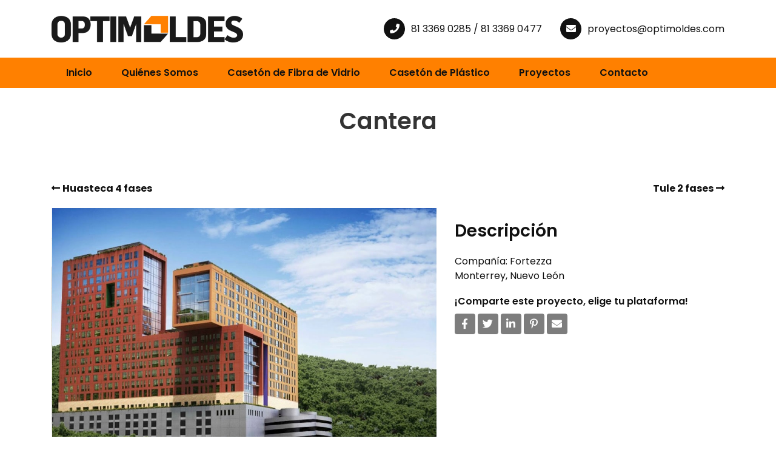

--- FILE ---
content_type: text/html; charset=UTF-8
request_url: https://optimoldes.com/proyectos/cantera/
body_size: 15402
content:
<!DOCTYPE html> <html lang="es"> <head> <meta http-equiv="x-ua-compatible" content="IE=edge"> <meta http-equiv="Content-Type" content="text/html; charset=utf-8"/> <meta name="viewport" content="width=device-width, initial-scale=1, shrink-to-fit=no"> <meta name="format-detection" content="telephone=no"> <meta name='robots' content='index, follow, max-image-preview:large, max-snippet:-1, max-video-preview:-1' />  <title>Cantera - Optimoldes</title> <link rel="canonical" href="https://optimoldes.com/proyectos/cantera/" /> <meta property="og:locale" content="es_ES" /> <meta property="og:type" content="article" /> <meta property="og:title" content="Cantera - Optimoldes" /> <meta property="og:description" content="Compañía: FortezzaMonterrey, Nuevo León" /> <meta property="og:url" content="https://optimoldes.com/proyectos/cantera/" /> <meta property="og:site_name" content="Optimoldes" /> <meta property="article:modified_time" content="2020-10-21T19:56:58+00:00" /> <meta property="og:image" content="https://optimoldes.com/wp-content/uploads/2020/10/cantera2-crop-u37899-min.jpg" /> <meta property="og:image:width" content="1006" /> <meta property="og:image:height" content="701" /> <meta property="og:image:type" content="image/jpeg" /> <meta name="twitter:card" content="summary_large_image" /> <script type="application/ld+json" class="yoast-schema-graph">{"@context":"https://schema.org","@graph":[{"@type":"WebPage","@id":"https://optimoldes.com/proyectos/cantera/","url":"https://optimoldes.com/proyectos/cantera/","name":"Cantera - Optimoldes","isPartOf":{"@id":"https://optimoldes.com/#website"},"primaryImageOfPage":{"@id":"https://optimoldes.com/proyectos/cantera/#primaryimage"},"image":{"@id":"https://optimoldes.com/proyectos/cantera/#primaryimage"},"thumbnailUrl":"https://optimoldes.com/wp-content/uploads/2020/10/cantera2-crop-u37899-min.jpg","datePublished":"2020-10-21T19:56:57+00:00","dateModified":"2020-10-21T19:56:58+00:00","breadcrumb":{"@id":"https://optimoldes.com/proyectos/cantera/#breadcrumb"},"inLanguage":"es","potentialAction":[{"@type":"ReadAction","target":["https://optimoldes.com/proyectos/cantera/"]}]},{"@type":"ImageObject","inLanguage":"es","@id":"https://optimoldes.com/proyectos/cantera/#primaryimage","url":"https://optimoldes.com/wp-content/uploads/2020/10/cantera2-crop-u37899-min.jpg","contentUrl":"https://optimoldes.com/wp-content/uploads/2020/10/cantera2-crop-u37899-min.jpg","width":1006,"height":701,"caption":"casetones de fibra de vidrio"},{"@type":"BreadcrumbList","@id":"https://optimoldes.com/proyectos/cantera/#breadcrumb","itemListElement":[{"@type":"ListItem","position":1,"name":"Portada","item":"https://optimoldes.com/"},{"@type":"ListItem","position":2,"name":"Proyectos","item":"https://optimoldes.com/proyectos/"},{"@type":"ListItem","position":3,"name":"Cantera"}]},{"@type":"WebSite","@id":"https://optimoldes.com/#website","url":"https://optimoldes.com/","name":"Optimoldes","description":"Casetones de Fibra de Vidrio y Plástico","potentialAction":[{"@type":"SearchAction","target":{"@type":"EntryPoint","urlTemplate":"https://optimoldes.com/?s={search_term_string}"},"query-input":{"@type":"PropertyValueSpecification","valueRequired":true,"valueName":"search_term_string"}}],"inLanguage":"es"}]}</script>  <link rel='dns-prefetch' href='//code.jquery.com' /> <link rel='dns-prefetch' href='//use.fontawesome.com' /> <link rel='dns-prefetch' href='//fonts.googleapis.com' /> <link rel="alternate" type="application/rss+xml" title="Optimoldes &raquo; Feed" href="https://optimoldes.com/feed/" /> <link rel="alternate" type="application/rss+xml" title="Optimoldes &raquo; Feed de los comentarios" href="https://optimoldes.com/comments/feed/" /> <link rel="alternate" type="application/rss+xml" title="Optimoldes &raquo; Comentario Cantera del feed" href="https://optimoldes.com/proyectos/cantera/feed/" /> <link rel="alternate" title="oEmbed (JSON)" type="application/json+oembed" href="https://optimoldes.com/wp-json/oembed/1.0/embed?url=https%3A%2F%2Foptimoldes.com%2Fproyectos%2Fcantera%2F" /> <link rel="alternate" title="oEmbed (XML)" type="text/xml+oembed" href="https://optimoldes.com/wp-json/oembed/1.0/embed?url=https%3A%2F%2Foptimoldes.com%2Fproyectos%2Fcantera%2F&#038;format=xml" /> <style id='wp-img-auto-sizes-contain-inline-css'> img:is([sizes=auto i],[sizes^="auto," i]){contain-intrinsic-size:3000px 1500px} /*# sourceURL=wp-img-auto-sizes-contain-inline-css */ </style> <link rel="stylesheet"href="https://use.fontawesome.com/releases/v5.13.0/css/all.css" media="all"> <link rel="stylesheet"href="https://optimoldes.com/wp-content/themes/zafiro/zd-framework/assets/vendor/bootstrap/css/bootstrap.min.css" media="all"> <link rel="stylesheet"href="https://optimoldes.com/wp-content/themes/zafiro/zd-framework/assets/css/plugins.min.css" media="all"> <link rel="stylesheet"href="https://optimoldes.com/wp-content/themes/zafiro/zd-framework/assets/css/framework.min.css" media="all"> <style id='wp-emoji-styles-inline-css'> img.wp-smiley, img.emoji { display: inline !important; border: none !important; box-shadow: none !important; height: 1em !important; width: 1em !important; margin: 0 0.07em !important; vertical-align: -0.1em !important; background: none !important; padding: 0 !important; } /*# sourceURL=wp-emoji-styles-inline-css */ </style> <style id='wp-block-library-inline-css'> :root{ --wp-block-synced-color:#7a00df; --wp-block-synced-color--rgb:122, 0, 223; --wp-bound-block-color:var(--wp-block-synced-color); --wp-editor-canvas-background:#ddd; --wp-admin-theme-color:#007cba; --wp-admin-theme-color--rgb:0, 124, 186; --wp-admin-theme-color-darker-10:#006ba1; --wp-admin-theme-color-darker-10--rgb:0, 107, 160.5; --wp-admin-theme-color-darker-20:#005a87; --wp-admin-theme-color-darker-20--rgb:0, 90, 135; --wp-admin-border-width-focus:2px; } @media (min-resolution:192dpi){ :root{ --wp-admin-border-width-focus:1.5px; } } .wp-element-button{ cursor:pointer; } :root .has-very-light-gray-background-color{ background-color:#eee; } :root .has-very-dark-gray-background-color{ background-color:#313131; } :root .has-very-light-gray-color{ color:#eee; } :root .has-very-dark-gray-color{ color:#313131; } :root .has-vivid-green-cyan-to-vivid-cyan-blue-gradient-background{ background:linear-gradient(135deg, #00d084, #0693e3); } :root .has-purple-crush-gradient-background{ background:linear-gradient(135deg, #34e2e4, #4721fb 50%, #ab1dfe); } :root .has-hazy-dawn-gradient-background{ background:linear-gradient(135deg, #faaca8, #dad0ec); } :root .has-subdued-olive-gradient-background{ background:linear-gradient(135deg, #fafae1, #67a671); } :root .has-atomic-cream-gradient-background{ background:linear-gradient(135deg, #fdd79a, #004a59); } :root .has-nightshade-gradient-background{ background:linear-gradient(135deg, #330968, #31cdcf); } :root .has-midnight-gradient-background{ background:linear-gradient(135deg, #020381, #2874fc); } :root{ --wp--preset--font-size--normal:16px; --wp--preset--font-size--huge:42px; } .has-regular-font-size{ font-size:1em; } .has-larger-font-size{ font-size:2.625em; } .has-normal-font-size{ font-size:var(--wp--preset--font-size--normal); } .has-huge-font-size{ font-size:var(--wp--preset--font-size--huge); } .has-text-align-center{ text-align:center; } .has-text-align-left{ text-align:left; } .has-text-align-right{ text-align:right; } .has-fit-text{ white-space:nowrap !important; } #end-resizable-editor-section{ display:none; } .aligncenter{ clear:both; } .items-justified-left{ justify-content:flex-start; } .items-justified-center{ justify-content:center; } .items-justified-right{ justify-content:flex-end; } .items-justified-space-between{ justify-content:space-between; } .screen-reader-text{ border:0; clip-path:inset(50%); height:1px; margin:-1px; overflow:hidden; padding:0; position:absolute; width:1px; word-wrap:normal !important; } .screen-reader-text:focus{ background-color:#ddd; clip-path:none; color:#444; display:block; font-size:1em; height:auto; left:5px; line-height:normal; padding:15px 23px 14px; text-decoration:none; top:5px; width:auto; z-index:100000; } html :where(.has-border-color){ border-style:solid; } html :where([style*=border-top-color]){ border-top-style:solid; } html :where([style*=border-right-color]){ border-right-style:solid; } html :where([style*=border-bottom-color]){ border-bottom-style:solid; } html :where([style*=border-left-color]){ border-left-style:solid; } html :where([style*=border-width]){ border-style:solid; } html :where([style*=border-top-width]){ border-top-style:solid; } html :where([style*=border-right-width]){ border-right-style:solid; } html :where([style*=border-bottom-width]){ border-bottom-style:solid; } html :where([style*=border-left-width]){ border-left-style:solid; } html :where(img[class*=wp-image-]){ height:auto; max-width:100%; } :where(figure){ margin:0 0 1em; } html :where(.is-position-sticky){ --wp-admin--admin-bar--position-offset:var(--wp-admin--admin-bar--height, 0px); } @media screen and (max-width:600px){ html :where(.is-position-sticky){ --wp-admin--admin-bar--position-offset:0px; } }  /*# sourceURL=wp-block-library-inline-css */ </style><style id='global-styles-inline-css'>
:root{--wp--preset--aspect-ratio--square: 1;--wp--preset--aspect-ratio--4-3: 4/3;--wp--preset--aspect-ratio--3-4: 3/4;--wp--preset--aspect-ratio--3-2: 3/2;--wp--preset--aspect-ratio--2-3: 2/3;--wp--preset--aspect-ratio--16-9: 16/9;--wp--preset--aspect-ratio--9-16: 9/16;--wp--preset--color--black: #000000;--wp--preset--color--cyan-bluish-gray: #abb8c3;--wp--preset--color--white: #ffffff;--wp--preset--color--pale-pink: #f78da7;--wp--preset--color--vivid-red: #cf2e2e;--wp--preset--color--luminous-vivid-orange: #ff6900;--wp--preset--color--luminous-vivid-amber: #fcb900;--wp--preset--color--light-green-cyan: #7bdcb5;--wp--preset--color--vivid-green-cyan: #00d084;--wp--preset--color--pale-cyan-blue: #8ed1fc;--wp--preset--color--vivid-cyan-blue: #0693e3;--wp--preset--color--vivid-purple: #9b51e0;--wp--preset--color--dark: #111111;--wp--preset--color--dark-gray: #333333;--wp--preset--color--light-gray: #f6f6f6;--wp--preset--color--1: #ff8000;--wp--preset--color--2: #2980b9;--wp--preset--color--3: #7f8c8d;--wp--preset--color--4: #c0392b;--wp--preset--gradient--vivid-cyan-blue-to-vivid-purple: linear-gradient(135deg,rgb(6,147,227) 0%,rgb(155,81,224) 100%);--wp--preset--gradient--light-green-cyan-to-vivid-green-cyan: linear-gradient(135deg,rgb(122,220,180) 0%,rgb(0,208,130) 100%);--wp--preset--gradient--luminous-vivid-amber-to-luminous-vivid-orange: linear-gradient(135deg,rgb(252,185,0) 0%,rgb(255,105,0) 100%);--wp--preset--gradient--luminous-vivid-orange-to-vivid-red: linear-gradient(135deg,rgb(255,105,0) 0%,rgb(207,46,46) 100%);--wp--preset--gradient--very-light-gray-to-cyan-bluish-gray: linear-gradient(135deg,rgb(238,238,238) 0%,rgb(169,184,195) 100%);--wp--preset--gradient--cool-to-warm-spectrum: linear-gradient(135deg,rgb(74,234,220) 0%,rgb(151,120,209) 20%,rgb(207,42,186) 40%,rgb(238,44,130) 60%,rgb(251,105,98) 80%,rgb(254,248,76) 100%);--wp--preset--gradient--blush-light-purple: linear-gradient(135deg,rgb(255,206,236) 0%,rgb(152,150,240) 100%);--wp--preset--gradient--blush-bordeaux: linear-gradient(135deg,rgb(254,205,165) 0%,rgb(254,45,45) 50%,rgb(107,0,62) 100%);--wp--preset--gradient--luminous-dusk: linear-gradient(135deg,rgb(255,203,112) 0%,rgb(199,81,192) 50%,rgb(65,88,208) 100%);--wp--preset--gradient--pale-ocean: linear-gradient(135deg,rgb(255,245,203) 0%,rgb(182,227,212) 50%,rgb(51,167,181) 100%);--wp--preset--gradient--electric-grass: linear-gradient(135deg,rgb(202,248,128) 0%,rgb(113,206,126) 100%);--wp--preset--gradient--midnight: linear-gradient(135deg,rgb(2,3,129) 0%,rgb(40,116,252) 100%);--wp--preset--gradient--cedetblue-chartreuse: linear-gradient(135deg,rgba(95,158,160,1) 0%,rgb(127,255,0) 100%);--wp--preset--gradient--chocolate-to-coral: linear-gradient(135deg,rgba(210,105,30,1) 0%,rgba(255,127,80,1) 100%);--wp--preset--gradient--darkmagenta-to-darkorchid: linear-gradient(135deg,rgb(139,0,139) 0%,rgb(153,50,204) 100%);--wp--preset--gradient--deepskyblue-to-dodgerblue: linear-gradient(135deg,rgba(0,191,255,1) 0%,rgba(30,144,255,1) 100%);--wp--preset--font-size--small: 14px;--wp--preset--font-size--medium: 20px;--wp--preset--font-size--large: 19px;--wp--preset--font-size--x-large: 42px;--wp--preset--font-size--normal: 16px;--wp--preset--font-size--larger: 22px;--wp--preset--spacing--20: 0.44rem;--wp--preset--spacing--30: 0.67rem;--wp--preset--spacing--40: 1rem;--wp--preset--spacing--50: 1.5rem;--wp--preset--spacing--60: 2.25rem;--wp--preset--spacing--70: 3.38rem;--wp--preset--spacing--80: 5.06rem;--wp--preset--shadow--natural: 6px 6px 9px rgba(0, 0, 0, 0.2);--wp--preset--shadow--deep: 12px 12px 50px rgba(0, 0, 0, 0.4);--wp--preset--shadow--sharp: 6px 6px 0px rgba(0, 0, 0, 0.2);--wp--preset--shadow--outlined: 6px 6px 0px -3px rgb(255, 255, 255), 6px 6px rgb(0, 0, 0);--wp--preset--shadow--crisp: 6px 6px 0px rgb(0, 0, 0);}:where(.is-layout-flex){gap: 0.5em;}:where(.is-layout-grid){gap: 0.5em;}body .is-layout-flex{display: flex;}.is-layout-flex{flex-wrap: wrap;align-items: center;}.is-layout-flex > :is(*, div){margin: 0;}body .is-layout-grid{display: grid;}.is-layout-grid > :is(*, div){margin: 0;}:where(.wp-block-columns.is-layout-flex){gap: 2em;}:where(.wp-block-columns.is-layout-grid){gap: 2em;}:where(.wp-block-post-template.is-layout-flex){gap: 1.25em;}:where(.wp-block-post-template.is-layout-grid){gap: 1.25em;}.has-black-color{color: var(--wp--preset--color--black) !important;}.has-cyan-bluish-gray-color{color: var(--wp--preset--color--cyan-bluish-gray) !important;}.has-white-color{color: var(--wp--preset--color--white) !important;}.has-pale-pink-color{color: var(--wp--preset--color--pale-pink) !important;}.has-vivid-red-color{color: var(--wp--preset--color--vivid-red) !important;}.has-luminous-vivid-orange-color{color: var(--wp--preset--color--luminous-vivid-orange) !important;}.has-luminous-vivid-amber-color{color: var(--wp--preset--color--luminous-vivid-amber) !important;}.has-light-green-cyan-color{color: var(--wp--preset--color--light-green-cyan) !important;}.has-vivid-green-cyan-color{color: var(--wp--preset--color--vivid-green-cyan) !important;}.has-pale-cyan-blue-color{color: var(--wp--preset--color--pale-cyan-blue) !important;}.has-vivid-cyan-blue-color{color: var(--wp--preset--color--vivid-cyan-blue) !important;}.has-vivid-purple-color{color: var(--wp--preset--color--vivid-purple) !important;}.has-black-background-color{background-color: var(--wp--preset--color--black) !important;}.has-cyan-bluish-gray-background-color{background-color: var(--wp--preset--color--cyan-bluish-gray) !important;}.has-white-background-color{background-color: var(--wp--preset--color--white) !important;}.has-pale-pink-background-color{background-color: var(--wp--preset--color--pale-pink) !important;}.has-vivid-red-background-color{background-color: var(--wp--preset--color--vivid-red) !important;}.has-luminous-vivid-orange-background-color{background-color: var(--wp--preset--color--luminous-vivid-orange) !important;}.has-luminous-vivid-amber-background-color{background-color: var(--wp--preset--color--luminous-vivid-amber) !important;}.has-light-green-cyan-background-color{background-color: var(--wp--preset--color--light-green-cyan) !important;}.has-vivid-green-cyan-background-color{background-color: var(--wp--preset--color--vivid-green-cyan) !important;}.has-pale-cyan-blue-background-color{background-color: var(--wp--preset--color--pale-cyan-blue) !important;}.has-vivid-cyan-blue-background-color{background-color: var(--wp--preset--color--vivid-cyan-blue) !important;}.has-vivid-purple-background-color{background-color: var(--wp--preset--color--vivid-purple) !important;}.has-black-border-color{border-color: var(--wp--preset--color--black) !important;}.has-cyan-bluish-gray-border-color{border-color: var(--wp--preset--color--cyan-bluish-gray) !important;}.has-white-border-color{border-color: var(--wp--preset--color--white) !important;}.has-pale-pink-border-color{border-color: var(--wp--preset--color--pale-pink) !important;}.has-vivid-red-border-color{border-color: var(--wp--preset--color--vivid-red) !important;}.has-luminous-vivid-orange-border-color{border-color: var(--wp--preset--color--luminous-vivid-orange) !important;}.has-luminous-vivid-amber-border-color{border-color: var(--wp--preset--color--luminous-vivid-amber) !important;}.has-light-green-cyan-border-color{border-color: var(--wp--preset--color--light-green-cyan) !important;}.has-vivid-green-cyan-border-color{border-color: var(--wp--preset--color--vivid-green-cyan) !important;}.has-pale-cyan-blue-border-color{border-color: var(--wp--preset--color--pale-cyan-blue) !important;}.has-vivid-cyan-blue-border-color{border-color: var(--wp--preset--color--vivid-cyan-blue) !important;}.has-vivid-purple-border-color{border-color: var(--wp--preset--color--vivid-purple) !important;}.has-vivid-cyan-blue-to-vivid-purple-gradient-background{background: var(--wp--preset--gradient--vivid-cyan-blue-to-vivid-purple) !important;}.has-light-green-cyan-to-vivid-green-cyan-gradient-background{background: var(--wp--preset--gradient--light-green-cyan-to-vivid-green-cyan) !important;}.has-luminous-vivid-amber-to-luminous-vivid-orange-gradient-background{background: var(--wp--preset--gradient--luminous-vivid-amber-to-luminous-vivid-orange) !important;}.has-luminous-vivid-orange-to-vivid-red-gradient-background{background: var(--wp--preset--gradient--luminous-vivid-orange-to-vivid-red) !important;}.has-very-light-gray-to-cyan-bluish-gray-gradient-background{background: var(--wp--preset--gradient--very-light-gray-to-cyan-bluish-gray) !important;}.has-cool-to-warm-spectrum-gradient-background{background: var(--wp--preset--gradient--cool-to-warm-spectrum) !important;}.has-blush-light-purple-gradient-background{background: var(--wp--preset--gradient--blush-light-purple) !important;}.has-blush-bordeaux-gradient-background{background: var(--wp--preset--gradient--blush-bordeaux) !important;}.has-luminous-dusk-gradient-background{background: var(--wp--preset--gradient--luminous-dusk) !important;}.has-pale-ocean-gradient-background{background: var(--wp--preset--gradient--pale-ocean) !important;}.has-electric-grass-gradient-background{background: var(--wp--preset--gradient--electric-grass) !important;}.has-midnight-gradient-background{background: var(--wp--preset--gradient--midnight) !important;}.has-small-font-size{font-size: var(--wp--preset--font-size--small) !important;}.has-medium-font-size{font-size: var(--wp--preset--font-size--medium) !important;}.has-large-font-size{font-size: var(--wp--preset--font-size--large) !important;}.has-x-large-font-size{font-size: var(--wp--preset--font-size--x-large) !important;}
/*# sourceURL=global-styles-inline-css */
</style>
<style id='core-block-supports-inline-css'>
/**
 * Core styles: block-supports
 */

/*# sourceURL=core-block-supports-inline-css */
</style>
 <style id='classic-theme-styles-inline-css'> /** * These rules are needed for backwards compatibility. * They should match the button element rules in the base theme.json file. */ .wp-block-button__link { color: #ffffff; background-color: #32373c; border-radius: 9999px; /* 100% causes an oval, but any explicit but really high value retains the pill shape. */ /* This needs a low specificity so it won't override the rules from the button element if defined in theme.json. */ box-shadow: none; text-decoration: none; /* The extra 2px are added to size solids the same as the outline versions.*/ padding: calc(0.667em + 2px) calc(1.333em + 2px); font-size: 1.125em; } .wp-block-file__button { background: #32373c; color: #ffffff; text-decoration: none; } /*# sourceURL=/wp-includes/css/classic-themes.css */ </style> <link rel="stylesheet"href="https://optimoldes.com/wp-content/plugins/revslider/public/assets/css/rs6.css" media="all"> <style id='rs-plugin-settings-inline-css'> #rs-demo-id {} /*# sourceURL=rs-plugin-settings-inline-css */ </style> <link rel="stylesheet"href="//fonts.googleapis.com/css?family=Poppins:100,100italic,200,200italic,300,300italic,regular,italic,500,500italic,600,600italic,700,700italic,800,800italic,900,900italic&#038;font-display=swap" media="all"> <link rel="stylesheet"href="https://optimoldes.com/wp-content/themes/zafiro/style.min.css" media="all"> <style id='parent-style-inline-css'> /* Typography */ body { font-family: Poppins, sans-serif; color: #111111; font-size: 16px; font-weight: 400; } .sf-menu li a { font-family: Poppins, sans-serif; font-size: 16px; font-weight: 400; } h1, h2, h3, h4, h5, h6, h1 a, h2 a, h3 a, h4 a, h5 a, h6 a { font-family: Poppins, sans-serif; color: #111111; font-weight: 600; } h1 { font-size: 40px; } h2 { font-size: 32px; } h3 { font-size: 28px; } h4 { font-size: 24px; } h5 { font-size: 20px; } h6 { font-size: 16px; } .normal-font { font-family: Poppins, sans-serif; } .heading-font { font-family: Poppins, sans-serif; } .menu-font { font-family: Poppins, sans-serif; } /* Custom CSS */ body { background-color: rgba(255,255,255,1.0); } a, .color-link { color: #111111; } a:hover, .ui-accordion.default h3.ui-accordion-header:hover, .ui-accordion.light h3.ui-accordion-header:hover { color: #404041; } .bg-body { background-color: rgba(255,255,255,1.0); } .nav-tabs > li > a::after, .default.ui-accordion .ui-accordion-header-active .accordion-open, .ui-tabs.light ul.ui-nav-tabs li.ui-tabs-active, .ui-tabs.vertical .ui-tabs-nav li.ui-tabs-active { background-color: #ff8000; } .ui-tabs.default ul.ui-nav-tabs li.ui-tabs-active { border-top-color: #ff8000; } #wrapper-loading { background-color: rgba(255,255,255,.85); } .overlay-backdrop { background-color: rgba(0,0,0,.85); } .modal-backdrop { background-color: #000; opacity: .85 } .overlay-layer, .overlay-before:before { background-color: rgba(0,0,0,.50); } .ro-content { background-color: rgba(0,0,0,.50); } .wrapper, .bg-wrapper { background-color: rgba(255,255,255,1.0); } #main { padding-top: 55px; padding-bottom: 40px; } @media (min-width: 1400px) { .container { max-width: 1340px; } } /* Gutenberg CSS */ .has-small-font-size, .text-small { font-size: 14px !important; } .has-normal-font-size, .text-normal { font-size: 16px !important; } .has-large-font-size, .text-large { font-size: 19px !important; } .has-larger-font-size, .text-larger { font-size: 22px !important; } .has-1-color { color: #ff8000; } .has-2-color { color: #2980b9; } .has-3-color { color: #7f8c8d; } .has-4-color { color: #c0392b; } .has-1-background-color { background-color: #ff8000; } .has-2-background-color { background-color: #2980b9; } .has-3-background-color { background-color: #7f8c8d; } .has-4-background-color { background-color: #c0392b; } .btn-has-1 { background-color: #ff8000; color: #ffffff; } .btn-outline-has-1 { border: 1px solid #ff8000; color: #ff8000; } .btn-has-2 { background-color: #2980b9; color: #ffffff; } .btn-outline-has-2 { border: 1px solid #2980b9; color: #2980b9; } .btn-has-3 { background-color: #7f8c8d; color: #ffffff; } .btn-outline-has-3 { border: 1px solid #7f8c8d; color: #7f8c8d; } .btn-has-4 { background-color: #c0392b; color: #ffffff; } .btn-outline-has-4 { border: 1px solid #c0392b; color: #c0392b; } .btn-has-1:hover, .btn-has-2:hover, .btn-has-3:hover, .btn-has-4:hover { opacity: 0.9; color: #ffffff; } .btn-outline-has-1:hover { background-color: #ff8000; color: #ffffff; } .btn-outline-has-2:hover { background-color: #2980b9; color: #ffffff; } .btn-outline-has-3:hover { background-color: #7f8c8d; color: #ffffff; } .btn-outline-has-4:hover { background-color: #c0392b; color: #ffffff; } /*# sourceURL=parent-style-inline-css */ </style> <link rel="stylesheet"href="https://optimoldes.com/wp-content/themes/zafiro-child/style.css" media="all"> <link rel="stylesheet"href="https://optimoldes.com/wp-includes/blocks/paragraph/style.css" media="all"> <link rel="https://api.w.org/" href="https://optimoldes.com/wp-json/" /><link rel="alternate" title="JSON" type="application/json" href="https://optimoldes.com/wp-json/wp/v2/projects/199" /><link rel="EditURI" type="application/rsd+xml" title="RSD" href="https://optimoldes.com/xmlrpc.php?rsd" /> <meta name="generator" content="WordPress 6.9" /> <link rel='shortlink' href='https://optimoldes.com/?p=199' /> <style>.recentcomments a{display:inline !important;padding:0 !important;margin:0 !important;}</style><link rel="icon" href="https://optimoldes.com/wp-content/uploads/2020/10/cropped-siteicon-32x32.png" sizes="32x32" /> <link rel="icon" href="https://optimoldes.com/wp-content/uploads/2020/10/cropped-siteicon-192x192.png" sizes="192x192" /> <link rel="apple-touch-icon" href="https://optimoldes.com/wp-content/uploads/2020/10/cropped-siteicon-180x180.png" /> <meta name="msapplication-TileImage" content="https://optimoldes.com/wp-content/uploads/2020/10/cropped-siteicon-270x270.png" />  </head> <body data-rsssl=1 id="body-199" class="wp-singular projects-template-default single single-projects postid-199 wp-theme-zafiro wp-child-theme-zafiro-child"> <div id="top" class="menu-anchor"></div> <div id="wrapper-overlay-trigger" class="overlay-backdrop none"></div>  <div class="wrapper wrapper-default wide"> <header id="header" class="header-wrapper header-original"> <div class="header-main"> <div class="container header-main-content"> <div class="row align-items-center"> <div class="col-auto"> <div class="wrapper-logo"><a class="logo-link" href="https://optimoldes.com/" ><img src="https://optimoldes.com/wp-content/uploads/2020/10/logo-optimoldes.png" srcset="https://optimoldes.com/wp-content/uploads/2020/10/logo-optimoldes.png 1x" alt="Optimoldes Logo" class="logo standard-logo" /><img src="https://optimoldes.com/wp-content/uploads/2020/10/logo-optimoldes.png" srcset="https://optimoldes.com/wp-content/uploads/2020/10/logo-optimoldes.png 1x" alt="Optimoldes Logo" class="logo sticky-logo" style="display: none;" /></a></div> </div> <div class="col d-xl-none"> <nav class="wrapper-menu-main"> <ul class="menu-main float-right d-xl-none"> <li class="menu-icon"> <a class="menu-hamburger menu-type-default" href="javascript:void(0);" ><i class="fas fa-bars"></i></a> </li> </ul> <ul id="menu-main" class="sf-menu float-right d-none d-xl-block"><li id="menu-item-23" class="menu-item menu-item-type-post_type menu-item-object-page menu-item-home menu-item-23"><a href="https://optimoldes.com/">Inicio</a></li> <li id="menu-item-27" class="menu-item menu-item-type-post_type menu-item-object-page menu-item-27"><a href="https://optimoldes.com/quienes-somos/">Quiénes Somos</a></li> <li id="menu-item-25" class="menu-item menu-item-type-post_type menu-item-object-page menu-item-25"><a href="https://optimoldes.com/fibra-de-vidrio/">Casetón de Fibra de Vidrio</a></li> <li id="menu-item-26" class="menu-item menu-item-type-post_type menu-item-object-page menu-item-26"><a href="https://optimoldes.com/plastico/">Casetón de Plástico</a></li> <li id="menu-item-176" class="menu-item menu-item-type-custom menu-item-object-custom menu-item-176"><a href="https://optimoldes.com/proyectos/">Proyectos</a></li> <li id="menu-item-24" class="menu-item menu-item-type-post_type menu-item-object-page menu-item-24"><a href="https://optimoldes.com/contacto/">Contacto</a></li> </ul> </nav> </div> <div class="col-auto ml-auto d-none d-xl-block"> <div class="header-phone"><i class="fas fa-phone"></i> 81 3369 0285 / 81 3369 0477</div> </div> <div class="col-auto d-none d-xl-block"> <div class="header-email"><i class="fas fa-envelope"></i> <a href="mailto:p&#114;o&#121;ec&#116;o&#115;&#64;&#111;p&#116;i&#109;&#111;&#108;des&#46;c&#111;&#109;" class="mailto">p&#114;oyec&#116;&#111;s&#64;&#111;p&#116;imo&#108;de&#115;&#46;&#99;&#111;&#109;</a></div> </div> </div> <div class="menu-toggle-content disable-in-modal-show"> <ul id="menu-main-1" class="menu-v"><li class="menu-item menu-item-type-post_type menu-item-object-page menu-item-home menu-item-23"><a href="https://optimoldes.com/">Inicio</a></li> <li class="menu-item menu-item-type-post_type menu-item-object-page menu-item-27"><a href="https://optimoldes.com/quienes-somos/">Quiénes Somos</a></li> <li class="menu-item menu-item-type-post_type menu-item-object-page menu-item-25"><a href="https://optimoldes.com/fibra-de-vidrio/">Casetón de Fibra de Vidrio</a></li> <li class="menu-item menu-item-type-post_type menu-item-object-page menu-item-26"><a href="https://optimoldes.com/plastico/">Casetón de Plástico</a></li> <li class="menu-item menu-item-type-custom menu-item-object-custom menu-item-176"><a href="https://optimoldes.com/proyectos/">Proyectos</a></li> <li class="menu-item menu-item-type-post_type menu-item-object-page menu-item-24"><a href="https://optimoldes.com/contacto/">Contacto</a></li> </ul> </div> </div> </div> <div class="header-full-menu d-none d-xl-block" style="background-color: rgba(255, 128, 0, 1.0);"> <div class="container"> <div class="row"> <div class="col-auto"> <ul id="menu-main-2" class="sf-menu float-none d-none d-xl-block"><li class="menu-item menu-item-type-post_type menu-item-object-page menu-item-home menu-item-23"><a href="https://optimoldes.com/">Inicio</a></li> <li class="menu-item menu-item-type-post_type menu-item-object-page menu-item-27"><a href="https://optimoldes.com/quienes-somos/">Quiénes Somos</a></li> <li class="menu-item menu-item-type-post_type menu-item-object-page menu-item-25"><a href="https://optimoldes.com/fibra-de-vidrio/">Casetón de Fibra de Vidrio</a></li> <li class="menu-item menu-item-type-post_type menu-item-object-page menu-item-26"><a href="https://optimoldes.com/plastico/">Casetón de Plástico</a></li> <li class="menu-item menu-item-type-custom menu-item-object-custom menu-item-176"><a href="https://optimoldes.com/proyectos/">Proyectos</a></li> <li class="menu-item menu-item-type-post_type menu-item-object-page menu-item-24"><a href="https://optimoldes.com/contacto/">Contacto</a></li> </ul> </div> </div> </div> </div> </header> <div class="page-title-wrapper"> <div class="container title-bar-content"> <div class="row align-items-center"> <div class="col-12 title-bar text-center"> <h1 class="entry-title">Cantera</h1> </div> </div> </div> </div> <main id="main" class="container clearfix" role="main"> <div class="row" > <section id="content" class="col-lg-12"> <div id="post-199" class="post-single"> <div class="row"> <div class="col-lg-12"> <div class="row py-2"> <div class="col"> <a href="https://optimoldes.com/proyectos/huasteca/" title="Huasteca 4 fases"><i class="fas fa-long-arrow-alt-left"></i> <strong>Huasteca 4 fases</strong></a> </div> <div class="col text-right"> <a href="https://optimoldes.com/proyectos/tule-2-fases/" title="Tule 2 fases"><strong>Tule 2 fases</strong> <i class="fas fa-long-arrow-alt-right"></i></a> </div> </div> </div> <div class="col-lg-7"> <div id="flexslider-696e40811f657" class="flexslider flexslider-default gallery-696e40811f657" data-flexslider-id="696e40811f657" data-transition="slide" data-auto-play="yes" data-slide-duration="4000" data-animation-duration="600" data-loop="yes" data-stop-on-hover="no" data-arrows="yes" data-bullets="no" data-smooth-height="yes" data-icon-prev="" data-icon-next=""><div class="loading loading-round loading-center zd-flex-loading"></div><ul class="slides"><li> <div class="image-wrapper"> <img src="https://optimoldes.com/wp-content/uploads/2020/10/cantera2-crop-u37899-min.jpg" width="1006" height="701"> <div class="ro-content"> <div class="ro-icons"> <a href="https://optimoldes.com/wp-content/uploads/2020/10/cantera2-crop-u37899-min.jpg" rel="ilightbox[696e40811f657]" class="btn-icon btn-icon-zoom ro-animate-1 animated-duration-1 " data-title="casetones de fibra de vidrio" data-caption=""></a> </div> </div> </div> </li><li> <div class="image-wrapper"> <img src="https://optimoldes.com/wp-content/uploads/2020/10/cantera-crop-u37901-min.jpg" width="1006" height="701"> <div class="ro-content"> <div class="ro-icons"> <a href="https://optimoldes.com/wp-content/uploads/2020/10/cantera-crop-u37901-min.jpg" rel="ilightbox[696e40811f657]" class="btn-icon btn-icon-zoom ro-animate-1 animated-duration-1 " data-title="casetones de fibra de vidrio monterrey" data-caption=""></a> </div> </div> </div> </li></ul></div><div id="thumbnails-696e40811f657" class="flexslider flexslider-thumbnails thumbnails-199" data-thumbnails-id="696e40811f657"><ul class="slides"><li class="clearfix"><img width="150" height="150" src="https://optimoldes.com/wp-content/uploads/2020/10/cantera2-crop-u37899-min-150x150.jpg" class="attachment-thumbnail size-thumbnail" alt="casetones de fibra de vidrio" decoding="async" srcset="https://optimoldes.com/wp-content/uploads/2020/10/cantera2-crop-u37899-min-150x150.jpg 150w, https://optimoldes.com/wp-content/uploads/2020/10/cantera2-crop-u37899-min-600x600.jpg 600w" sizes="(max-width: 150px) 100vw, 150px" /></li><li class="clearfix"><img width="150" height="150" src="https://optimoldes.com/wp-content/uploads/2020/10/cantera-crop-u37901-min-150x150.jpg" class="attachment-thumbnail size-thumbnail" alt="casetones de fibra de vidrio monterrey" decoding="async" srcset="https://optimoldes.com/wp-content/uploads/2020/10/cantera-crop-u37901-min-150x150.jpg 150w, https://optimoldes.com/wp-content/uploads/2020/10/cantera-crop-u37901-min-600x600.jpg 600w" sizes="(max-width: 150px) 100vw, 150px" /></li></ul></div> </div> <div class="col-lg-5 py-2"> <h3>Descripción</h3> <p>Compañía: Fortezza<br />Monterrey, Nuevo León</p> <h6 class="mb-1">¡Comparte este proyecto, elige tu plataforma!</h6> <div class="social-share"><div class="social-share-icons"><a class="facebook social-share-icon" href="//www.facebook.com/sharer.php?u=https%3A%2F%2Foptimoldes.com%2Fproyectos%2Fcantera%2F" title="Compartir en FaceBook" target="_blank"><i class="fab fa-facebook-f"></i></a><a class="twitter social-share-icon" href="//twitter.com/intent/tweet?url=Cantera&amp;url=https%3A%2F%2Foptimoldes.com%2Fproyectos%2Fcantera%2F" title="Compartir en Twitter" target="_blank"><i class="fab fa-twitter"></i></a><a class="linkedin social-share-icon" href="//www.linkedin.com/shareArticle?mini=true&amp;url=https%3A%2F%2Foptimoldes.com%2Fproyectos%2Fcantera%2F" title="LinkedIn Share" target="_blank"><i class="fab fa-linkedin-in"></i></a><a class="pinterest social-share-icon" href="//pinterest.com/pin/create/button/?url=https%3A%2F%2Foptimoldes.com%2Fproyectos%2Fcantera%2F&media={}" title="Compartir en Pinterest" target="_blank"><i class="fab fa-pinterest-p"></i></a><a class="email social-share-icon" href="mailto:?subject=Compartir página web&amp;body=Visita esta página web https%3A%2F%2Foptimoldes.com%2Fproyectos%2Fcantera%2F" title="Compartir por Email"><i class="fas fa-envelope"></i></a></div></div> </div> </div> </div> <div class="related-posts mt-3"> <h3>Relacionados</h3> <hr> <div id="owl-696e40811fdf1" class="style-grids owl-carousel" data-owl-id="696e40811fdf1" data-auto-play="yes" data-slide-duration="4000" data-animation-duration="600" data-loop="no" data-stop-on-hover="no" data-arrows="no" data-bullets="yes" data-items-xs="1" data-items-sm="2" data-items-md="2" data-items-lg="2" data-items-xl="3" data-center="no" data-margin="15" data-stage-padding="no" data-animate-out="no" data-animate-in="no" data-icon-prev="" data-icon-next=""><div class="post-item"> <div class="card card-snip1238" data-url="https://optimoldes.com/proyectos/omnia/"> <figure class="snip1238"> <img width="600" height="600" src="https://optimoldes.com/wp-content/uploads/2020/10/omnia2-crop-u37923-min-600x600.jpg" class="img-full wp-post-image" alt="caseton monterrey" decoding="async" fetchpriority="high" srcset="https://optimoldes.com/wp-content/uploads/2020/10/omnia2-crop-u37923-min-600x600.jpg 600w, https://optimoldes.com/wp-content/uploads/2020/10/omnia2-crop-u37923-min-150x150.jpg 150w" sizes="(max-width: 600px) 100vw, 600px" /> <figcaption> <h2>Proyecto Omnia</h2> <div class="icons"> <a href="#"><i class="fas fa-arrow-circle-right"></i></a> </div> </figcaption> </figure> </div> </div><div class="post-item"> <div class="card card-snip1238" data-url="https://optimoldes.com/proyectos/tule-2-fases/"> <figure class="snip1238"> <img width="600" height="600" src="https://optimoldes.com/wp-content/uploads/2020/10/tule2-crop-u37907-min-600x600.jpg" class="img-full wp-post-image" alt="proyectos con casetones de fibra de vidrio" decoding="async" loading="lazy" srcset="https://optimoldes.com/wp-content/uploads/2020/10/tule2-crop-u37907-min-600x600.jpg 600w, https://optimoldes.com/wp-content/uploads/2020/10/tule2-crop-u37907-min-150x150.jpg 150w" sizes="auto, (max-width: 600px) 100vw, 600px" /> <figcaption> <h2>Proyecto Tule 2 fases</h2> <div class="icons"> <a href="#"><i class="fas fa-arrow-circle-right"></i></a> </div> </figcaption> </figure> </div> </div><div class="post-item"> <div class="card card-snip1238" data-url="https://optimoldes.com/proyectos/huasteca/"> <figure class="snip1238"> <img width="600" height="600" src="https://optimoldes.com/wp-content/uploads/2020/10/huasteca-2-crop-u37909-min-600x600.jpg" class="img-full wp-post-image" alt="usos de casetones" decoding="async" loading="lazy" srcset="https://optimoldes.com/wp-content/uploads/2020/10/huasteca-2-crop-u37909-min-600x600.jpg 600w, https://optimoldes.com/wp-content/uploads/2020/10/huasteca-2-crop-u37909-min-150x150.jpg 150w" sizes="auto, (max-width: 600px) 100vw, 600px" /> <figcaption> <h2>Proyecto Huasteca 4 fases</h2> <div class="icons"> <a href="#"><i class="fas fa-arrow-circle-right"></i></a> </div> </figcaption> </figure> </div> </div><div class="post-item"> <div class="card card-snip1238" data-url="https://optimoldes.com/proyectos/all-loft/"> <figure class="snip1238"> <img width="600" height="600" src="https://optimoldes.com/wp-content/uploads/2020/10/allloft2-crop-u37925-min-600x600.jpg" class="img-full wp-post-image" alt="casetones de fibra de vidrio en monterrey" decoding="async" loading="lazy" srcset="https://optimoldes.com/wp-content/uploads/2020/10/allloft2-crop-u37925-min-600x600.jpg 600w, https://optimoldes.com/wp-content/uploads/2020/10/allloft2-crop-u37925-min-150x150.jpg 150w" sizes="auto, (max-width: 600px) 100vw, 600px" /> <figcaption> <h2>Proyecto All Loft</h2> <div class="icons"> <a href="#"><i class="fas fa-arrow-circle-right"></i></a> </div> </figcaption> </figure> </div> </div><div class="post-item"> <div class="card card-snip1238" data-url="https://optimoldes.com/proyectos/semillero/"> <figure class="snip1238"> <img width="600" height="600" src="https://optimoldes.com/wp-content/uploads/2020/10/semillero2-crop-u37895-min-600x600.jpg" class="img-full wp-post-image" alt="edificios con casetones de fibra de vidrio monterrey" decoding="async" loading="lazy" srcset="https://optimoldes.com/wp-content/uploads/2020/10/semillero2-crop-u37895-min-600x600.jpg 600w, https://optimoldes.com/wp-content/uploads/2020/10/semillero2-crop-u37895-min-150x150.jpg 150w" sizes="auto, (max-width: 600px) 100vw, 600px" /> <figcaption> <h2>Proyecto Semillero</h2> <div class="icons"> <a href="#"><i class="fas fa-arrow-circle-right"></i></a> </div> </figcaption> </figure> </div> </div><div class="post-item"> <div class="card card-snip1238" data-url="https://optimoldes.com/proyectos/localital/"> <figure class="snip1238"> <img width="600" height="600" src="https://optimoldes.com/wp-content/uploads/2020/10/localital2-crop-u37921-min-600x600.jpg" class="img-full wp-post-image" alt="renta de casetones en monterrey" decoding="async" loading="lazy" srcset="https://optimoldes.com/wp-content/uploads/2020/10/localital2-crop-u37921-min-600x600.jpg 600w, https://optimoldes.com/wp-content/uploads/2020/10/localital2-crop-u37921-min-150x150.jpg 150w" sizes="auto, (max-width: 600px) 100vw, 600px" /> <figcaption> <h2>Proyecto Localital</h2> <div class="icons"> <a href="#"><i class="fas fa-arrow-circle-right"></i></a> </div> </figcaption> </figure> </div> </div></div> </div> </section> </div> </main>  <footer id="footer" class="footer-wrapper"> <div class="footer-widget-area clearfix"> <div class="container footer-widget-area-content"> <div class="row"> <div class="col-lg-4"> <div id="custom_html-2" class="widget_text widget widget_custom_html"><div class="textwidget custom-html-widget"><img src="https://optimoldes.com/wp-content/uploads/2020/10/logo-optimoldes-white.png" width="300" class="mb-2" /><br> Somos una empresa mexicana líder en el segmento de venta y renta de casetones de fibra de vidrio y plástico.</div></div> </div> <div class="col-lg-4"> <div id="nav_menu-2" class="widget widget_nav_menu"><h3 class="widget-title">Nuestros Productos</h3><div class="menu-productos-container"><ul id="menu-productos" class="menu"><li id="menu-item-78" class="menu-item menu-item-type-post_type menu-item-object-page menu-item-78"><a href="https://optimoldes.com/fibra-de-vidrio/">Casetón de Fibra de Vidrio</a></li> <li id="menu-item-77" class="menu-item menu-item-type-post_type menu-item-object-page menu-item-77"><a href="https://optimoldes.com/plastico/">Casetón de Plástico</a></li> </ul></div></div> </div> <div class="col-lg-4"> <div id="custom_html-3" class="widget_text widget widget_custom_html"><h3 class="widget-title">Datos de contacto</h3><div class="textwidget custom-html-widget"><ul class="pt-contact"> <li><i class="fa fa-map-marker"></i> <span>Luis Elizondo #150,<br> Col. Tecnológico, Monterrey, N.L.<br> CP. 64700, México</span></li> <li><i class="fa fa-phone"></i> <span>81 3369 0285 / 81 3369 0477</span></li> <li><a href="mailto:proyectos@optimoldes.com"><i class="fa fa-envelope"></i> <span>proyectos@optimoldes.com</span></a></li> </ul></div></div> </div> </div> </div> </div> <div class="footer-copyright-area clearfix"> <div class="container footer-copyright-area-content"> <div class="row align-items-center py-2"> <div class="col-lg-12 text-center"> <small>Copyright - Derechos Reservados Optimoldes S.A. de C.V. 2025 - <a href="https://optimoldes.com/aviso-de-privacidad/" data-type="page" data-id="3">Aviso de Privacidad</a> - Design by <a href="https://bioxnet.com">Bioxnet</a></small> </div> </div> </div> </div> </footer> </div>  <div class="scrolldown" data-y="600"> <a href="javascript:void(0)" class="scroll-top animated faster slideInLeft" title="Regresar al principio"><i class="fas fa-angle-up"></i></a> </div> <script type="speculationrules">
{"prefetch":[{"source":"document","where":{"and":[{"href_matches":"/*"},{"not":{"href_matches":["/wp-*.php","/wp-admin/*","/wp-content/uploads/*","/wp-content/*","/wp-content/plugins/*","/wp-content/themes/zafiro-child/*","/wp-content/themes/zafiro/*","/*\\?(.+)"]}},{"not":{"selector_matches":"a[rel~=\"nofollow\"]"}},{"not":{"selector_matches":".no-prefetch, .no-prefetch a"}}]},"eagerness":"conservative"}]}
</script>  <script id="wp-emoji-settings" type="application/json">
{"baseUrl":"https://s.w.org/images/core/emoji/17.0.2/72x72/","ext":".png","svgUrl":"https://s.w.org/images/core/emoji/17.0.2/svg/","svgExt":".svg","source":{"wpemoji":"https://optimoldes.com/wp-includes/js/wp-emoji.js","twemoji":"https://optimoldes.com/wp-includes/js/twemoji.js"}}
</script> <script type="module">
/**
 * @output wp-includes/js/wp-emoji-loader.js
 */

/* eslint-env es6 */

// Note: This is loaded as a script module, so there is no need for an IIFE to prevent pollution of the global scope.

/**
 * Emoji Settings as exported in PHP via _print_emoji_detection_script().
 * @typedef WPEmojiSettings
 * @type {object}
 * @property {?object} source
 * @property {?string} source.concatemoji
 * @property {?string} source.twemoji
 * @property {?string} source.wpemoji
 */

const settings = /** @type {WPEmojiSettings} */ (
	JSON.parse( document.getElementById( 'wp-emoji-settings' ).textContent )
);

// For compatibility with other scripts that read from this global, in particular wp-includes/js/wp-emoji.js (source file: js/_enqueues/wp/emoji.js).
window._wpemojiSettings = settings;

/**
 * Support tests.
 * @typedef SupportTests
 * @type {object}
 * @property {?boolean} flag
 * @property {?boolean} emoji
 */

const sessionStorageKey = 'wpEmojiSettingsSupports';
const tests = [ 'flag', 'emoji' ];

/**
 * Checks whether the browser supports offloading to a Worker.
 *
 * @since 6.3.0
 *
 * @private
 *
 * @returns {boolean}
 */
function supportsWorkerOffloading() {
	return (
		typeof Worker !== 'undefined' &&
		typeof OffscreenCanvas !== 'undefined' &&
		typeof URL !== 'undefined' &&
		URL.createObjectURL &&
		typeof Blob !== 'undefined'
	);
}

/**
 * @typedef SessionSupportTests
 * @type {object}
 * @property {number} timestamp
 * @property {SupportTests} supportTests
 */

/**
 * Get support tests from session.
 *
 * @since 6.3.0
 *
 * @private
 *
 * @returns {?SupportTests} Support tests, or null if not set or older than 1 week.
 */
function getSessionSupportTests() {
	try {
		/** @type {SessionSupportTests} */
		const item = JSON.parse(
			sessionStorage.getItem( sessionStorageKey )
		);
		if (
			typeof item === 'object' &&
			typeof item.timestamp === 'number' &&
			new Date().valueOf() < item.timestamp + 604800 && // Note: Number is a week in seconds.
			typeof item.supportTests === 'object'
		) {
			return item.supportTests;
		}
	} catch ( e ) {}
	return null;
}

/**
 * Persist the supports in session storage.
 *
 * @since 6.3.0
 *
 * @private
 *
 * @param {SupportTests} supportTests Support tests.
 */
function setSessionSupportTests( supportTests ) {
	try {
		/** @type {SessionSupportTests} */
		const item = {
			supportTests: supportTests,
			timestamp: new Date().valueOf()
		};

		sessionStorage.setItem(
			sessionStorageKey,
			JSON.stringify( item )
		);
	} catch ( e ) {}
}

/**
 * Checks if two sets of Emoji characters render the same visually.
 *
 * This is used to determine if the browser is rendering an emoji with multiple data points
 * correctly. set1 is the emoji in the correct form, using a zero-width joiner. set2 is the emoji
 * in the incorrect form, using a zero-width space. If the two sets render the same, then the browser
 * does not support the emoji correctly.
 *
 * This function may be serialized to run in a Worker. Therefore, it cannot refer to variables from the containing
 * scope. Everything must be passed by parameters.
 *
 * @since 4.9.0
 *
 * @private
 *
 * @param {CanvasRenderingContext2D} context 2D Context.
 * @param {string} set1 Set of Emoji to test.
 * @param {string} set2 Set of Emoji to test.
 *
 * @return {boolean} True if the two sets render the same.
 */
function emojiSetsRenderIdentically( context, set1, set2 ) {
	// Cleanup from previous test.
	context.clearRect( 0, 0, context.canvas.width, context.canvas.height );
	context.fillText( set1, 0, 0 );
	const rendered1 = new Uint32Array(
		context.getImageData(
			0,
			0,
			context.canvas.width,
			context.canvas.height
		).data
	);

	// Cleanup from previous test.
	context.clearRect( 0, 0, context.canvas.width, context.canvas.height );
	context.fillText( set2, 0, 0 );
	const rendered2 = new Uint32Array(
		context.getImageData(
			0,
			0,
			context.canvas.width,
			context.canvas.height
		).data
	);

	return rendered1.every( ( rendered2Data, index ) => {
		return rendered2Data === rendered2[ index ];
	} );
}

/**
 * Checks if the center point of a single emoji is empty.
 *
 * This is used to determine if the browser is rendering an emoji with a single data point
 * correctly. The center point of an incorrectly rendered emoji will be empty. A correctly
 * rendered emoji will have a non-zero value at the center point.
 *
 * This function may be serialized to run in a Worker. Therefore, it cannot refer to variables from the containing
 * scope. Everything must be passed by parameters.
 *
 * @since 6.8.2
 *
 * @private
 *
 * @param {CanvasRenderingContext2D} context 2D Context.
 * @param {string} emoji Emoji to test.
 *
 * @return {boolean} True if the center point is empty.
 */
function emojiRendersEmptyCenterPoint( context, emoji ) {
	// Cleanup from previous test.
	context.clearRect( 0, 0, context.canvas.width, context.canvas.height );
	context.fillText( emoji, 0, 0 );

	// Test if the center point (16, 16) is empty (0,0,0,0).
	const centerPoint = context.getImageData(16, 16, 1, 1);
	for ( let i = 0; i < centerPoint.data.length; i++ ) {
		if ( centerPoint.data[ i ] !== 0 ) {
			// Stop checking the moment it's known not to be empty.
			return false;
		}
	}

	return true;
}

/**
 * Determines if the browser properly renders Emoji that Twemoji can supplement.
 *
 * This function may be serialized to run in a Worker. Therefore, it cannot refer to variables from the containing
 * scope. Everything must be passed by parameters.
 *
 * @since 4.2.0
 *
 * @private
 *
 * @param {CanvasRenderingContext2D} context 2D Context.
 * @param {string} type Whether to test for support of "flag" or "emoji".
 * @param {Function} emojiSetsRenderIdentically Reference to emojiSetsRenderIdentically function, needed due to minification.
 * @param {Function} emojiRendersEmptyCenterPoint Reference to emojiRendersEmptyCenterPoint function, needed due to minification.
 *
 * @return {boolean} True if the browser can render emoji, false if it cannot.
 */
function browserSupportsEmoji( context, type, emojiSetsRenderIdentically, emojiRendersEmptyCenterPoint ) {
	let isIdentical;

	switch ( type ) {
		case 'flag':
			/*
			 * Test for Transgender flag compatibility. Added in Unicode 13.
			 *
			 * To test for support, we try to render it, and compare the rendering to how it would look if
			 * the browser doesn't render it correctly (white flag emoji + transgender symbol).
			 */
			isIdentical = emojiSetsRenderIdentically(
				context,
				'\uD83C\uDFF3\uFE0F\u200D\u26A7\uFE0F', // as a zero-width joiner sequence
				'\uD83C\uDFF3\uFE0F\u200B\u26A7\uFE0F' // separated by a zero-width space
			);

			if ( isIdentical ) {
				return false;
			}

			/*
			 * Test for Sark flag compatibility. This is the least supported of the letter locale flags,
			 * so gives us an easy test for full support.
			 *
			 * To test for support, we try to render it, and compare the rendering to how it would look if
			 * the browser doesn't render it correctly ([C] + [Q]).
			 */
			isIdentical = emojiSetsRenderIdentically(
				context,
				'\uD83C\uDDE8\uD83C\uDDF6', // as the sequence of two code points
				'\uD83C\uDDE8\u200B\uD83C\uDDF6' // as the two code points separated by a zero-width space
			);

			if ( isIdentical ) {
				return false;
			}

			/*
			 * Test for English flag compatibility. England is a country in the United Kingdom, it
			 * does not have a two letter locale code but rather a five letter sub-division code.
			 *
			 * To test for support, we try to render it, and compare the rendering to how it would look if
			 * the browser doesn't render it correctly (black flag emoji + [G] + [B] + [E] + [N] + [G]).
			 */
			isIdentical = emojiSetsRenderIdentically(
				context,
				// as the flag sequence
				'\uD83C\uDFF4\uDB40\uDC67\uDB40\uDC62\uDB40\uDC65\uDB40\uDC6E\uDB40\uDC67\uDB40\uDC7F',
				// with each code point separated by a zero-width space
				'\uD83C\uDFF4\u200B\uDB40\uDC67\u200B\uDB40\uDC62\u200B\uDB40\uDC65\u200B\uDB40\uDC6E\u200B\uDB40\uDC67\u200B\uDB40\uDC7F'
			);

			return ! isIdentical;
		case 'emoji':
			/*
			 * Is there a large, hairy, humanoid mythical creature living in the browser?
			 *
			 * To test for Emoji 17.0 support, try to render a new emoji: Hairy Creature.
			 *
			 * The hairy creature emoji is a single code point emoji. Testing for browser
			 * support required testing the center point of the emoji to see if it is empty.
			 *
			 * 0xD83E 0x1FAC8 (\uD83E\u1FAC8) == 🫈 Hairy creature.
			 *
			 * When updating this test, please ensure that the emoji is either a single code point
			 * or switch to using the emojiSetsRenderIdentically function and testing with a zero-width
			 * joiner vs a zero-width space.
			 */
			const notSupported = emojiRendersEmptyCenterPoint( context, '\uD83E\u1FAC8' );
			return ! notSupported;
	}

	return false;
}

/**
 * Checks emoji support tests.
 *
 * This function may be serialized to run in a Worker. Therefore, it cannot refer to variables from the containing
 * scope. Everything must be passed by parameters.
 *
 * @since 6.3.0
 *
 * @private
 *
 * @param {string[]} tests Tests.
 * @param {Function} browserSupportsEmoji Reference to browserSupportsEmoji function, needed due to minification.
 * @param {Function} emojiSetsRenderIdentically Reference to emojiSetsRenderIdentically function, needed due to minification.
 * @param {Function} emojiRendersEmptyCenterPoint Reference to emojiRendersEmptyCenterPoint function, needed due to minification.
 *
 * @return {SupportTests} Support tests.
 */
function testEmojiSupports( tests, browserSupportsEmoji, emojiSetsRenderIdentically, emojiRendersEmptyCenterPoint ) {
	let canvas;
	if (
		typeof WorkerGlobalScope !== 'undefined' &&
		self instanceof WorkerGlobalScope
	) {
		canvas = new OffscreenCanvas( 300, 150 ); // Dimensions are default for HTMLCanvasElement.
	} else {
		canvas = document.createElement( 'canvas' );
	}

	const context = canvas.getContext( '2d', { willReadFrequently: true } );

	/*
	 * Chrome on OS X added native emoji rendering in M41. Unfortunately,
	 * it doesn't work when the font is bolder than 500 weight. So, we
	 * check for bold rendering support to avoid invisible emoji in Chrome.
	 */
	context.textBaseline = 'top';
	context.font = '600 32px Arial';

	const supports = {};
	tests.forEach( ( test ) => {
		supports[ test ] = browserSupportsEmoji( context, test, emojiSetsRenderIdentically, emojiRendersEmptyCenterPoint );
	} );
	return supports;
}

/**
 * Adds a script to the head of the document.
 *
 * @ignore
 *
 * @since 4.2.0
 *
 * @param {string} src The url where the script is located.
 *
 * @return {void}
 */
function addScript( src ) {
	const script = document.createElement( 'script' );
	script.src = src;
	script.defer = true;
	document.head.appendChild( script );
}

settings.supports = {
	everything: true,
	everythingExceptFlag: true
};

// Obtain the emoji support from the browser, asynchronously when possible.
new Promise( ( resolve ) => {
	let supportTests = getSessionSupportTests();
	if ( supportTests ) {
		resolve( supportTests );
		return;
	}

	if ( supportsWorkerOffloading() ) {
		try {
			// Note that the functions are being passed as arguments due to minification.
			const workerScript =
				'postMessage(' +
				testEmojiSupports.toString() +
				'(' +
				[
					JSON.stringify( tests ),
					browserSupportsEmoji.toString(),
					emojiSetsRenderIdentically.toString(),
					emojiRendersEmptyCenterPoint.toString()
				].join( ',' ) +
				'));';
			const blob = new Blob( [ workerScript ], {
				type: 'text/javascript'
			} );
			const worker = new Worker( URL.createObjectURL( blob ), { name: 'wpTestEmojiSupports' } );
			worker.onmessage = ( event ) => {
				supportTests = event.data;
				setSessionSupportTests( supportTests );
				worker.terminate();
				resolve( supportTests );
			};
			return;
		} catch ( e ) {}
	}

	supportTests = testEmojiSupports( tests, browserSupportsEmoji, emojiSetsRenderIdentically, emojiRendersEmptyCenterPoint );
	setSessionSupportTests( supportTests );
	resolve( supportTests );
} )
	// Once the browser emoji support has been obtained from the session, finalize the settings.
	.then( ( supportTests ) => {
		/*
		 * Tests the browser support for flag emojis and other emojis, and adjusts the
		 * support settings accordingly.
		 */
		for ( const test in supportTests ) {
			settings.supports[ test ] = supportTests[ test ];

			settings.supports.everything =
				settings.supports.everything && settings.supports[ test ];

			if ( 'flag' !== test ) {
				settings.supports.everythingExceptFlag =
					settings.supports.everythingExceptFlag &&
					settings.supports[ test ];
			}
		}

		settings.supports.everythingExceptFlag =
			settings.supports.everythingExceptFlag &&
			! settings.supports.flag;

		// When the browser can not render everything we need to load a polyfill.
		if ( ! settings.supports.everything ) {
			const src = settings.source || {};

			if ( src.concatemoji ) {
				addScript( src.concatemoji );
			} else if ( src.wpemoji && src.twemoji ) {
				addScript( src.twemoji );
				addScript( src.wpemoji );
			}
		}
	} );
//# sourceURL=https://optimoldes.com/wp-includes/js/wp-emoji-loader.js
</script> <div class="modal fade light-modal" id="default-modal" tabindex="-1" role="dialog" aria-labelledby="defaultModalLabel" aria-hidden="true"> <div class="modal-dialog modal-xl modal-dialog-centered" role="document"> <div class="modal-content"> <div class="modal-header"> <a href="javascript:void(0)" class="close" data-dismiss="modal" aria-label="Close"><i class="fas fa-times fa-1x"></i></a> </div> <div class="modal-body py-0"> <div class="modal-custom-body"></div> </div> </div> </div> </div> <script integrity="sha256-CSXorXvZcTkaix6Yvo6HppcZGetbYMGWSFlBw8HfCJo=" crossorigin="anonymous" src="//code.jquery.com/jquery-3.4.1.min.js" id="jquery-js"></script> <script src="https://optimoldes.com/wp-content/plugins/revslider/public/assets/js/rbtools.min.js" id="tp-tools-js"></script> <script src="https://optimoldes.com/wp-content/plugins/revslider/public/assets/js/rs6.min.js" id="revmin-js"></script> <script type="text/javascript">function setREVStartSize(e){
							window.RSIW = window.RSIW===undefined ? window.innerWidth : window.RSIW;	
				window.RSIH = window.RSIH===undefined ? window.innerHeight : window.RSIH;	
				try {								
					var pw = document.getElementById(e.c).parentNode.offsetWidth,
						newh;
					pw = pw===0 || isNaN(pw) ? window.RSIW : pw;
					e.tabw = e.tabw===undefined ? 0 : parseInt(e.tabw);
					e.thumbw = e.thumbw===undefined ? 0 : parseInt(e.thumbw);
					e.tabh = e.tabh===undefined ? 0 : parseInt(e.tabh);
					e.thumbh = e.thumbh===undefined ? 0 : parseInt(e.thumbh);
					e.tabhide = e.tabhide===undefined ? 0 : parseInt(e.tabhide);
					e.thumbhide = e.thumbhide===undefined ? 0 : parseInt(e.thumbhide);
					e.mh = e.mh===undefined || e.mh=="" || e.mh==="auto" ? 0 : parseInt(e.mh,0);		
					if(e.layout==="fullscreen" || e.l==="fullscreen") 						
						newh = Math.max(e.mh,window.RSIH);					
					else{					
						e.gw = Array.isArray(e.gw) ? e.gw : [e.gw];
						for (var i in e.rl) if (e.gw[i]===undefined || e.gw[i]===0) e.gw[i] = e.gw[i-1];					
						e.gh = e.el===undefined || e.el==="" || (Array.isArray(e.el) && e.el.length==0)? e.gh : e.el;
						e.gh = Array.isArray(e.gh) ? e.gh : [e.gh];
						for (var i in e.rl) if (e.gh[i]===undefined || e.gh[i]===0) e.gh[i] = e.gh[i-1];
											
						var nl = new Array(e.rl.length),
							ix = 0,						
							sl;					
						e.tabw = e.tabhide>=pw ? 0 : e.tabw;
						e.thumbw = e.thumbhide>=pw ? 0 : e.thumbw;
						e.tabh = e.tabhide>=pw ? 0 : e.tabh;
						e.thumbh = e.thumbhide>=pw ? 0 : e.thumbh;					
						for (var i in e.rl) nl[i] = e.rl[i]<window.RSIW ? 0 : e.rl[i];
						sl = nl[0];									
						for (var i in nl) if (sl>nl[i] && nl[i]>0) { sl = nl[i]; ix=i;}															
						var m = pw>(e.gw[ix]+e.tabw+e.thumbw) ? 1 : (pw-(e.tabw+e.thumbw)) / (e.gw[ix]);					
						newh =  (e.gh[ix] * m) + (e.tabh + e.thumbh);
					}				
					if(window.rs_init_css===undefined) window.rs_init_css = document.head.appendChild(document.createElement("style"));					
					document.getElementById(e.c).height = newh+"px";
					window.rs_init_css.innerHTML += "#"+e.c+"_wrapper { height: "+newh+"px }";				
				} catch(e){
					console.log("Failure at Presize of Slider:" + e)
				}					   
					  };</script> <script async src="https://www.googletagmanager.com/gtag/js?id=UA-194940-26"></script> <script>
  window.dataLayer = window.dataLayer || [];
  function gtag(){dataLayer.push(arguments);}
  gtag('js', new Date());

  gtag('config', 'UA-194940-26');
</script> <script defer integrity="sha256-VazP97ZCwtekAsvgPBSUwPFKdrwD3unUfSGVYrahUqU=" crossorigin="anonymous" src="//code.jquery.com/ui/1.12.1/jquery-ui.min.js" id="jquery-ui-js"></script> <script defer src="https://optimoldes.com/wp-content/themes/zafiro/zd-framework/assets/vendor/bootstrap/js/bootstrap.bundle.min.js" id="bootstrap-js"></script> <script defer src="https://optimoldes.com/wp-content/themes/zafiro/zd-framework/assets/vendor/jquery/jquery.ui.touch-punch.min.js" id="jquery-touch-punch-js"></script> <script defer src="https://optimoldes.com/wp-content/themes/zafiro/zd-framework/assets/vendor/jquery/js.cookie.min.js" id="js-cookie-js"></script> <script defer src="https://optimoldes.com/wp-content/themes/zafiro/zd-framework/assets/js/plugins.min.js" id="plugins-js"></script> <script id="theme-js-extra">
var zdJS = {"home_url":"https://optimoldes.com","template_url":"https://optimoldes.com/wp-content/themes/zafiro","loader_style":"loading-round","ajaxurl":"https://optimoldes.com/wp-admin/admin-ajax.php","post_load_ajax_nonce":"cbe378dbb1","query_post_ajax":{"orderby":"date","order":"DESC"},"overlay_animate_in":"fadeIn","overlay_animate_out":"fadeOut","btn_animation_mouseenter_1":"fadeIn","btn_animation_mouseleave_1":"fadeOut","btn_animation_mouseenter_2":"fadeIn","btn_animation_mouseleave_2":"fadeOut","sticky_header":"1","sticky_header_animation":"","sticky_header_visibility":"","sticky_logo":"","sticky_header_smartphones_tablets":"0","ilightbox_skin":"metro-white","ilightbox_opacity":"0.85","ilightbox_blur":"1","ilightbox_path":"vertical","ilightbox_fullscreen":"1","ilightbox_fullscreen_viewport":"center","ilightbox_thumbnail":"1","ilightbox_arrows":"","ilightbox_slideshow":"","ilightbox_inner_toolbar":"","ilightbox_title":"","ilightbox_caption":"","text_load_more":"Cargar M\u00e1s","text_end_posts":"Fin de entradas"};
</script> <script defer src="https://optimoldes.com/wp-content/themes/zafiro/zd-framework/assets/js/theme.min.js" id="theme-js"></script> <script id="framework-js-extra">
var framework_params = {"ajaxurl":"https://optimoldes.com/wp-admin/admin-ajax.php","home_url":"https://optimoldes.com","template_url":"https://optimoldes.com/wp-content/themes/zafiro","framework_url":"https://optimoldes.com/wp-content/themes/zafiro/zd-framework","loader_style":"loading-circle","overlay_effect_in":"fadeIn","overlay_effect_out":"fadeOut","text_captcha":"\u00bfUsted es un robot?","text_process":"Procesando","text_send":"\u00a1Gracias, tu mensaje ha sido enviado!","text_error":"An error occurred","text_language":"es","text_required":"Este campo es obligatorio.","text_remote":"Por favor arregla este campo.","text_equalTo":"Por favor, introduzca el mismo valor de nuevo.","text_email":"Por favor, ingrese un correo electr\u00f3nico v\u00e1lido.","text_url":"Por favor introduzca un URL v\u00e1lido.","text_date":"Por favor introduzca una fecha valida.","text_dateISO":"Por favor, introduzca una fecha v\u00e1lida (ISO).","text_number":"Por favor ingrese un n\u00famero valido.","text_digits":"Por favor ingrese solo d\u00edgitos.","text_creditcard":"Por favor, introduzca un n\u00famero de tarjeta de cr\u00e9dito v\u00e1lida.","text_accept":"Por favor, introduzca un valor con una extensi\u00f3n v\u00e1lida.","text_maxlength":"Por favor, introduzca no m\u00e1s de {0} caracteres.","text_minlength":"Por favor, introduzca al menos {0} caracteres.","text_rangelength":"Por favor, introduzca un valor entre {0} y {1} caracteres de longitud.","text_range":"Por favor, introduzca un valor entre {0} y {1}.","text_max":"Por favor, introduzca un valor inferior o igual a {0}.","text_min":"Por favor, introduzca un valor mayor o igual a {0}.","text_invalidformat":"Invalid Format.","text_remove_field":"Eliminar Campo","style_google_map":"Eliminar Campo","post_to_cart_exists":"Ya ha agregado esta entrada al carrito.","duplicate_request":"Do you want to send this duplicate request again.","daySu":"Dom","dayMo":"Lun","dayTu":"Mar","dayWe":"Mi\u00e9","dayTh":"Jue","dayFr":"Vie","daySa":"S\u00e1b"};
</script> <script defer src="https://optimoldes.com/wp-content/themes/zafiro/zd-framework/assets/js/framework.min.js" id="framework-js"></script> </body> <!-- Original size: 58917 bytes, minified: 54384 bytes. --></html>

--- FILE ---
content_type: text/css
request_url: https://optimoldes.com/wp-content/themes/zafiro/zd-framework/assets/css/framework.min.css
body_size: 12556
content:
@charset "UTF-8";.block{display:block}.inline-block{display:inline-block}.inline{display:inline}.table{display:table}.table-row{display:table-row}.table-cell{display:table-cell}.hidden,.none{display:none}.flex{display:flex}.inline-flex{display:inline-flex}.overflow-hidden{overflow:hidden}.overflow-scroll{overflow:scroll}.overflow-auto{overflow:auto}.static{position:static}.fixed{position:fixed}.absolute{position:absolute}.relative{position:relative}.sticky{position:sticky}.p-top{position:absolute;left:0;top:0}.p-center{position:absolute;left:0;top:50%;-ms-transform:translate(0,-50%);-webkit-transform:translate(0,-50%);transform:translate(0,-50%)}.p-center-center{position:absolute;left:50%;top:50%;-ms-transform:translate(-50%,-50%);-webkit-transform:translate(-50%,-50%);transform:translate(-50%,-50%)}.p-bottom{position:absolute;left:0;bottom:0}.pin-t{top:0}.pin-r{right:0}.pin-b{bottom:0}.pin-l{left:0}.pin-lc{top:50%;-ms-transform:translate(0,-50%);-webkit-transform:translate(0,-50%);transform:translate(0,-50%)}.pin-cc{left:50%;top:50%;-ms-transform:translate(-50%,-50%);-webkit-transform:translate(-50%,-50%);transform:translate(-50%,-50%)}.pin-y{top:0;bottom:0}.pin-x{right:0;left:0}.pin{top:0;right:0;bottom:0;left:0}.pin-none{top:auto;right:auto;bottom:auto;left:auto}svg{overflow:hidden;vertical-align:middle}.separator svg{position:absolute;pointer-events:none}.separator-bottom svg{bottom:0}.fill-white{fill:#fff}.z-auto{z-index:auto}.z-0{z-index:0}.z-1{z-index:1}.z-2{z-index:2}.z-3{z-index:3}.z-4{z-index:4}.z-5{z-index:5}.z-6{z-index:6}.z-7{z-index:7}.z-8{z-index:8}.z-9{z-index:9}.z-99{z-index:99}.z-999{z-index:999}.z-9999{z-index:9999}.text-white{color:#fff!important}.text-light-gray{color:#f6f6f6!important}.text-gray{color:#333!important}.text-black{color:#111!important}.text-shadow{text-shadow:2px 2px 2px rgba(0,0,0,.5)!important}.text-shadow-inside{text-shadow:1px 4px 6px #def,0 0 0 #000,1px 4px 6px #def!important}.font-hairline{font-weight:100!important}.font-thin{font-weight:200!important}.font-light{font-weight:300!important}.font-normal{font-weight:400!important}.font-medium{font-weight:500!important}.font-semibold{font-weight:600!important}.font-bold{font-weight:700!important}.font-extrabold{font-weight:800!important}.font-black{font-weight:900!important}.nowrap{white-space:nowrap}.break-word{word-wrap:break-word}.underline{text-decoration:underline}.list-style-none{list-style:none}.list-reset{list-style:none;margin:0;padding:0}.leading-none{line-height:1!important}.leading-tight{line-height:1.25!important}.leading-normal{line-height:1.5!important}.leading-loose{line-height:2!important}.tracking-tight{letter-spacing:-.05em}.tracking-normal{letter-spacing:0}.tracking-wide{letter-spacing:.05em}.align-baseline{vertical-align:baseline}.align-top{vertical-align:top}.align-middle{vertical-align:middle}.align-bottom{vertical-align:bottom}.italic{font-style:italic}.roman{font-style:normal}.uppercase{text-transform:uppercase}.lowercase{text-transform:lowercase}.capitalize{text-transform:capitalize}.normal-case{text-transform:none}.underline{text-decoration:underline}.line-through{text-decoration:line-through}.no-underline{text-decoration:none}.antialiased{-webkit-font-smoothing:antialiased;-moz-osx-font-smoothing:grayscale}.subpixel-antialiased{-webkit-font-smoothing:auto;-moz-osx-font-smoothing:auto}.lead{font-size:20px;font-weight:300}.whitespace-normal{white-space:normal}.whitespace-no-wrap{white-space:nowrap}.whitespace-pre{white-space:pre}.whitespace-pre-line{white-space:pre-line}.whitespace-pre-wrap{white-space:pre-wrap}.break-words{word-wrap:break-word}.break-normal{word-wrap:normal}.truncate{overflow:hidden;text-overflow:ellipsis;white-space:nowrap}ul.ul-2{columns:2;-webkit-columns:2;-moz-columns:2}@media (min-width:992px){ul.ul-lg-2{columns:2;-webkit-columns:2;-moz-columns:2}}.list-h{margin:0;list-style:0;display:inline-block}.list-h li{margin:0;display:block;padding:0 10px}@media (min-width:768px){.list-h li{float:left}}.bg-fixed{background-attachment:fixed}.bg-local{background-attachment:local}.bg-scroll{background-attachment:scroll}.bg-transparent{background-color:transparent}.bg-white{background-color:#fff}.bg-light-gray{background-color:#f6f6f6}.bg-dark-gray{background-color:#333}.bg-black{background-color:#111}.bg-silver-light{background-color:#f6f6f6;background-image:linear-gradient(to right top,#f6f6f6,#999)}.bg-style-01-animate{background:linear-gradient(-45deg,#ee7752,#e73c7e,#23a6d5,#23d5ab);background-size:400% 400%;-moz-animation:Gradient 15s ease infinite;animation:Gradient 15s ease infinite}@-webkit-keyframes Gradient{0%{background-position:0 50%}50%{background-position:100% 50%}100%{background-position:0 50%}}@-moz-keyframes Gradient{0%{background-position:0 50%}50%{background-position:100% 50%}100%{background-position:0 50%}}@keyframes Gradient{0%{background-position:0 50%}50%{background-position:100% 50%}100%{background-position:0 50%}}.bg-bottom{background-position:bottom}.bg-center{background-position:center}.bg-left{background-position:left}.bg-left-bottom{background-position:left bottom}.bg-left-top{background-position:left top}.bg-right{background-position:right}.bg-right-bottom{background-position:right bottom}.bg-right-top{background-position:right top}.bg-top{background-position:top}.bg-repeat{background-repeat:repeat}.bg-no-repeat{background-repeat:no-repeat}.bg-repeat-x{background-repeat:repeat-x}.bg-repeat-y{background-repeat:repeat-y}.bg-auto{background-size:auto}.bg-cover{background-size:cover}.bg-contain{background-size:contain}.width-full{width:100%}.width-screen{width:100vw}.height-0{height:0!important}.height-1{height:100px!important}.height-2{height:200px!important}.height-3{height:300px!important}.height-4,.height-5,.height-6,.height-7,.height-8{height:400px!important}.height-auto{height:auto!important}.height-px{height:1px!important}.height-full{height:100%!important}.height-screen{height:100vh!important}@media (min-width:992px){.height-5{height:500px!important}.height-6{height:600px!important}.height-7{height:700px!important}.height-8{height:800px!important}.height-lg-1{height:100px!important}.height-lg-2{height:200px!important}.height-lg-3{height:300px!important}.height-lg-4{height:400px!important}.height-lg-5{height:500px!important}.height-lg-6{height:600px!important}.height-lg-7{height:700px!important}.height-lg-8{height:800px!important}}.min-width-0{min-width:0}.min-width-full{min-width:100%}.max-width-1{max-width:100px}.max-width-2{max-width:200px}.max-width-3{max-width:300px}.max-width-4{max-width:400px}.max-width-5{max-width:500px}.max-width-6{max-width:600px}.max-width-7{max-width:700px}.max-width-8{max-width:800px}.max-width-sm{max-width:540px}.max-width-md{max-width:720px}.max-width-lg{max-width:960px}.max-width-xl{max-width:1140px}.max-width-full{max-width:100%}.min-height-0{min-height:0}.min-height-full{min-height:100%}.min-height-screen{min-height:100vh}.max-height-full{max-height:100%}.max-height-screen{max-height:100vh}img.img-full{width:100%;height:auto}.box-shadow{box-shadow:0 2px 4px 0 rgba(0,0,0,.1)}.box-shadow-md{box-shadow:0 4px 8px 0 rgba(0,0,0,.12),0 2px 4px 0 rgba(0,0,0,.08)}.box-shadow-lg{box-shadow:0 15px 30px 0 rgba(0,0,0,.11),0 5px 15px 0 rgba(0,0,0,.08)}.box-shadow-inner{box-shadow:inset 0 0 15px rgba(0,0,0,.1)}.box-shadow-outline{box-shadow:0 0 0 3px rgba(52,144,220,.5)}.box-shadow-none{box-shadow:none}.opacity-0{opacity:0}.opacity-10{opacity:.1}.opacity-20{opacity:.2}.opacity-30{opacity:.3}.opacity-40{opacity:.4}.opacity-50{opacity:.5}.opacity-60{opacity:.6}.opacity-70{opacity:.7}.opacity-80{opacity:.8}.opacity-90{opacity:.9}.opacity-100{opacity:100}.outline-none{outline:0}.appearance-none{appearance:none}.less-mx-default{margin-left:-15px!important;margin-right:-15px!important}[class*=less-]{z-index:5}.less-ml-1{margin-left:-50px}.less-ml-2{margin-left:-100px}.less-ml-3{margin-left:-150px}.less-ml-4{margin-left:-200px}.less-ml-5{margin-left:-250px}.less-mt-1{margin-top:-50px}.less-mt-2{margin-top:-100px}.less-mt-3{margin-top:-150px}.less-mt-4{margin-top:-200px}.less-mt-5{margin-top:-250px}.less-mr-1{margin-right:-50px}.less-mr-2{margin-right:-100px}.less-mr-3{margin-right:-150px}.less-mr-4{margin-right:-200px}.less-mr-5{margin-right:-250px}.less-mb-1{margin-bottom:-50px}.less-mb-2{margin-bottom:-100px}.less-mb-3{margin-bottom:-150px}.less-mb-4{margin-bottom:-200px}.less-mb-5{margin-bottom:-250px}@media (min-width:992px){.less-ml-lg-1{margin-left:-50px}.less-ml-lg-2{margin-left:-100px}.less-ml-lg-3{margin-left:-150px}.less-ml-lg-4{margin-left:-200px}.less-ml-lg-5{margin-left:-250px}.less-mt-lg-1{margin-top:-50px}.less-mt-lg-2{margin-top:-100px}.less-mt-lg-3{margin-top:-150px}.less-mt-lg-4{margin-top:-200px}.less-mt-lg-5{margin-top:-250px}.less-mr-lg-1{margin-right:-50px}.less-mr-lg-2{margin-right:-100px}.less-mr-lg-3{margin-right:-150px}.less-mr-lg-4{margin-right:-200px}.less-mr-lg-5{margin-right:-250px}.less-mb-lg-1{margin-bottom:-50px}.less-mb-lg-2{margin-bottom:-100px}.less-mb-lg-3{margin-bottom:-150px}.less-mb-lg-4{margin-bottom:-200px}.less-mb-lg-5{margin-bottom:-250px}}.animated-duration-1{-webkit-animation-duration:.5s;-moz-animation-duration:.5s;animation-duration:.5s}.animated-duration-2{-webkit-animation-duration:1s;-moz-animation-duration:1s;animation-duration:1s}.animated-duration-3{-webkit-animation-duration:1.5s;-moz-animation-duration:1.5s;animation-duration:1.5s}.animated-duration-4{-webkit-animation-duration:2s;-moz-animation-duration:2s;animation-duration:2s}.animated-delay-1{-webkit-animation-delay:.5s;-moz-animation-delay:.5s;animation-delay:.5s}.animated-delay-2{-webkit-animation-delay:1s;-moz-animation-delay:1s;animation-delay:1s}.animated-delay-3{-webkit-animation-delay:1.5s;-moz-animation-delay:1.5s;animation-delay:1.5s}.animated-delay-4{-webkit-animation-delay:2s;-moz-animation-delay:2s;animation-delay:2s}.layer{position:relative}.layer-content{margin-left:-15px;margin-right:-15px;padding-left:15px;padding-right:15px}#wrapper-loading{z-index:1060}.counter-box,.current-date{display:inline-block}.sep{padding-left:4px;padding-right:4px}.showcase-img,.showcase-img-2{position:relative;min-height:480px;background-repeat:no-repeat;-webkit-background-size:cover;background-size:cover}.showcase-text{padding:60px 15px!important}.box-search{background:#f6f6f6;border:1px solid #e1e1e1;padding:20px}.bd-callout{padding:20px;border:1px solid;border-top-color:#eee!important;border-right-color:#eee!important;border-bottom-color:#eee!important;border-left-width:5px;border-radius:3px}.gutter-h-0{margin-left:0!important;margin-right:0!important}.gutter-h{margin-left:15px!important;margin-right:15px!important}.remove-gutter-h{margin-left:-15px!important;margin-right:-15px!important}#cookie-privacy-bar{display:none;position:fixed;left:0;bottom:0;width:100%;background:#fff;color:#111;border-top:1px solid #e1e1e1;padding:30px 0;z-index:999}.list-phones{list-style:none;margin:0}.list-phones li{margin-bottom:10px;padding-bottom:10px;border-bottom:1px dotted #e1e1e1}.list-phones li:last-child{border-bottom:none}.list-phones li h4{font-size:16px;margin-bottom:5px}.list-phones li .phone-number{display:inline-block;font-size:16px}.list-phones li .btn-to-call{display:inline-block;background:#f6f6f6;margin-left:10px;padding:5px 10px;-webkit-border-radius:4px;-moz-border-radius:4px;border-radius:4px}.list-phones li .btn-to-call i{font-size:90%;margin-right:10px}ul.instagram-feed{list-style:none}ul.instagram-feed li{float:left}ul.instagram-feed li img{width:100%;height:auto}.list-animate li{display:none}.scroll-horizontal{overflow:auto;white-space:nowrap}.background-video{height:100vh;width:100%;object-fit:fill;position:absolute}.background-video[poster]{object-fit:cover;width:100%;height:100%}.section{position:relative;padding-top:4rem;padding-bottom:4rem}.section-sm{padding-top:2rem;padding-bottom:2rem}.section-lg{padding-top:6rem;padding-bottom:6rem}.section-xl{padding-top:8rem;padding-bottom:8rem}.section-hero{min-height:500px}.section-shaped{position:relative}.section-shaped .shape{position:absolute;z-index:-1;top:0;width:100%;height:100%}.section-shaped .shape-style-1.shape-default{background:linear-gradient(150deg,#7795f8 15%,#6772e5 70%,#555abf 94%)}.section-shaped .shape-style-1.shape-primary{background:linear-gradient(150deg,#281483 15%,#8f6ed5 70%,#d782d9 94%)}.section-shaped .shape+.container{position:relative;height:100%}.separator{position:absolute;z-index:1;top:auto;right:0;left:0;overflow:hidden;width:100%;height:150px;transform:translateZ(0);pointer-events:none}.separator-top{top:0;bottom:auto}.separator-bottom{top:auto;bottom:0}.separator-inverse{transform:rotate(180deg)}.separator-skew{height:60px}@media (max-width:992px){.separator-skew{z-index:0}}.fullwidth{position:relative}.wrapper-default.wide .fullwidth{margin:0 calc(50% - 50vw);max-width:100vw;width:100vw}.wrapper-default.boxed .fullwidth{margin-left:-15px;margin-right:-15px}.wrapper-side-header .fullwidth{margin-left:-15px;margin-right:-15px}.overlay-layer{position:absolute}.overlay-backdrop{position:fixed;background-color:rgba(58,59,60,.5);z-index:1050}.overlay-before:before{content:'';position:absolute;background-color:rgba(58,59,60,.5)}.overlay-backdrop,.overlay-before:before,.overlay-layer{top:0;left:0;right:0;bottom:0}ul.list-border li{border-right:1px solid #e1e1e1}ul.list-border li:last-child{border-right:none}.menu-line{list-style:none;margin:0}.menu-line li{display:inline-block;margin:0 8px 0 0}ol.decimal,ol.roman,ul.angle-double-right,ul.angle-right,ul.asterisk,ul.circle,ul.dot-circle,ul.heart,ul.ok,ul.plus,ul.star{list-style-type:none}ol.decimal li,ol.roman li,ul.angle-double-right li,ul.angle-right li,ul.asterisk li,ul.circle li,ul.dot-circle li,ul.heart li,ul.ok li,ul.plus li,ul.star li{position:relative;padding-left:20px}ul.circle li:before{font-family:'Font Awesome 5 Free';content:'\f111';font-weight:900;position:absolute;left:2px;top:10px;transform:translate(0,-50%);font-size:.55em}ul.dot-circle li:before{font-family:'Font Awesome 5 Free';content:'\f192';font-weight:900;position:absolute;left:2px;top:10px;transform:translate(0,-50%);font-size:.55em}ul.ok li:before{font-family:'Font Awesome 5 Free';content:'\f00c';font-weight:900;position:absolute;left:2px;top:10px;transform:translate(0,-50%);font-size:.7em}ul.angle-right li:before{font-family:'Font Awesome 5 Free';content:'\f105';font-weight:900;position:absolute;left:2px;top:10px;transform:translate(0,-50%);font-size:.9em}ul.angle-double-right li:before{font-family:'Font Awesome 5 Free';content:'\f101';font-weight:900;position:absolute;left:2px;top:10px;transform:translate(0,-50%);font-size:.7em}ul.asterisk li:before{font-family:'Font Awesome 5 Free';content:'\f069';font-weight:900;position:absolute;left:2px;top:10px;transform:translate(0,-50%);color:#666;font-size:.5em}ul.star li:before{font-family:'Font Awesome 5 Free';content:'\f005';font-weight:900;position:absolute;left:2px;top:10px;transform:translate(0,-50%);color:#fecc2f;font-size:.7em}ul.heart li:before{font-family:'Font Awesome 5 Free';content:'\f004';font-weight:900;position:absolute;left:2px;top:10px;transform:translate(0,-50%);color:#ae070a;font-size:.7em}ul.plus li:before{font-family:'Font Awesome 5 Free';content:'\f067';font-weight:900;position:absolute;left:2px;top:10px;transform:translate(0,-50%);font-size:.6em}ol.decimal,ol.roman{counter-reset:mega-step}ol.decimal>li,ol.roman>li{counter-increment:mega-step}ol.decimal>li:before{content:counter(mega-step) ".";position:absolute;left:2px;top:50%;transform:translate(0,-50%)}ol.roman>li:before{content:counter(mega-step,upper-roman) ".";position:absolute;left:2px;top:50%;transform:translate(0,-50%)}ol.decimal ul,ol.roman ul,ul.angle-double-right ul,ul.angle-right ul,ul.asterisk ul,ul.circle ul,ul.dot-circle ul,ul.heart ul,ul.ok ul,ul.plus ul,ul.star ul{margin-left:0}ol.decimal ul li:before,ol.roman ul li:before,ul.angle-double-right ul li:before,ul.angle-right ul li:before,ul.asterisk ul li:before,ul.circle ul li:before,ul.dot-circle ul li:before,ul.heart ul li:before,ul.ok ul li:before,ul.plus ul li:before,ul.star ul li:before{display:none}.heading{margin-bottom:20px;overflow:hidden}.heading-center,.heading-left,.heading-right{text-align:left}@media (min-width:768px){.heading-left{text-align:left}.heading-center{text-align:center}.heading-right{text-align:right}.heading-left:after{content:'';width:100%;display:inline-block;vertical-align:middle;margin-right:-100%;margin-left:20px}.heading-center:after,.heading-center:before{content:'';width:100%;display:inline-block;vertical-align:middle}.heading-center:before{margin-left:-100%;margin-right:20px}.heading-center:after{margin-right:-100%;margin-left:20px}.heading-right:before{content:'';width:100%;display:inline-block;vertical-align:middle;margin-left:-100%;margin-right:20px}.heading-single-solid:after,.heading-single-solid:before{border-bottom:1px #e1e1e1 solid}.heading-single-dotted:after,.heading-single-dotted:before{border-bottom:3px #e1e1e1 dotted}.heading-single-dashed:after,.heading-single-dashed:before{border-bottom:3px #e1e1e1 dashed}.heading-double-solid:after,.heading-double-solid:before{border-top:1px #e1e1e1 solid;border-bottom:1px #e1e1e1 solid;height:8px;margin-top:-4px}}.slide-title{font-size:30px;line-height:40px}.slide-title-large{font-size:40px;line-height:50px}.slide-title-larger{font-size:50px;line-height:60px}@media (min-width:992px){.slide-title{font-size:40px;line-height:50px}.slide-title-large{font-size:50px;line-height:60px}.slide-title-larger{font-size:60px;line-height:70px}}.divider-candy-top:before{content:'';position:absolute;width:40px;height:40px;top:-20px;left:50%;margin-left:-20px;-webkit-transform:rotate(45deg);transform:rotate(45deg);z-index:100}.divider-candy-bottom:before{content:'';position:absolute;width:40px;height:40px;left:50%;bottom:-20px;margin-left:-20px;-webkit-transform:rotate(45deg);transform:rotate(45deg);z-index:100}.divider-candy-light:before{background-color:#fff;border-bottom:#fff;border-left:#fff}.divider-candy-dark:before{background-color:#333;border-bottom:#333;border-left:#333}.divider-candy-light-gray:before{background-color:#f6f6f6;border-bottom:#f6f6f6;border-left:#f6f6f6}hr.sexy-line{border-top:1px solid #e0dede;background:radial-gradient(ellipse at 50% -100%,rgba(0,0,0,.6) 0,rgba(255,255,255,0) 70%);height:6px}hr.double-line{border-top:1px solid #e0dede;border-bottom:1px solid #e0dede;height:6px}hr.small-highlight{width:50px;border-top:3px solid #e0dede}hr.small-highlight-center{width:50px;border-top:3px solid #e0dede;margin-left:auto;margin-right:auto}hr.sexy-line-white{border-top:1px solid #fff;background:radial-gradient(ellipse at 50% -100%,rgba(0,0,0,.6) 0,rgba(255,255,255,0) 70%);height:6px}hr.double-line-white{border-top:1px solid #fff;border-bottom:1px solid #fff;height:6px}hr.small-highlight-white{width:50px;border-top:3px solid #fff}hr.small-highlight-center-white{width:50px;border-top:3px solid #fff;margin-left:auto;margin-right:auto}[data-url],[data-video-url],[role=button]{cursor:pointer}[data-animate]{visibility:hidden}.bg-parallax{background-attachment:scroll;background-repeat:no-repeat;-webkit-background-size:cover;background-size:cover}@media (min-width:992px){.bg-parallax{background-attachment:fixed}}.gallery-mosaico .image-wrapper{margin-bottom:10px}.masonry-gallery:after{content:'';display:block;clear:both}.masonry-gallery .image-wrapper{margin-bottom:10px}.transitions-enabled.masonry,.transitions-enabled.masonry .masonry-brick{-webkit-transition-duration:.7s;-moz-transition-duration:.7s;-o-transition-duration:.7s;transition-duration:.7s}.transitions-enabled.masonry{-webkit-transition-property:height,width;-moz-transition-property:height,width;-o-transition-property:height,width;transition-property:height,width}.transitions-enabled.masonry .masonry-brick{-webkit-transition-property:left,right,top;-moz-transition-property:left,right,top;-o-transition-property:left,right,top;transition-property:left,right,top}.transitions-enabled.infinite-scroll.masonry{-webkit-transition-property:none;-moz-transition-property:none;-o-transition-property:none;transition-property:none}.owl-gallery{display:none}.wrapper-general-info{list-style:none;margin:0}.wrapper-general-info li{position:relative;margin:0 0 10px 0;padding-left:24px}.wrapper-general-info li:before{position:absolute;left:0;top:5px;font-size:16px}.wrapper-general-info li.general-info-location:before{font-family:"Font Awesome 5 Free";content:"\f3c5";font-weight:900}.wrapper-general-info li.general-info-phone:before{font-family:"Font Awesome 5 Free";content:"\f095";font-weight:900}.wrapper-general-info li.general-info-email:before{font-family:"Font Awesome 5 Free";content:"\f0e0";font-weight:900}.wrapper-general-info li.general-info-whatsapp:before{font-family:"Font Awesome 5 Free";content:"\f232";font-weight:900}.wrapper-general-info li.general-info-document:before{font-family:"Font Awesome 5 Free";content:"\f15b";font-weight:900}.wrapper-general-info-large{list-style:none;margin:0}.wrapper-general-info-large li{position:relative;margin:0 0 10px 0;padding-left:32px}.wrapper-general-info-large li:before{position:absolute;left:0;top:0;font-size:22px}.wrapper-general-info-large li.general-info-location:before{font-family:"Font Awesome 5 Free";content:"\f3c5";font-weight:900}.wrapper-general-info-large li.general-info-phone:before{font-family:"Font Awesome 5 Free";content:"\f095";font-weight:900}.wrapper-general-info-large li.general-info-email:before{font-family:"Font Awesome 5 Free";content:"\f0e0";font-weight:900}.wrapper-general-info-large li.general-info-whatsapp:before{font-family:"Font Awesome 5 Free";content:"\f232";font-weight:900}.wrapper-general-info-large li.general-info-document:before{font-family:"Font Awesome 5 Free";content:"\f15b";font-weight:900}.sticky-side-buttons-left{position:fixed;left:0;bottom:0;z-index:1000;width:100%}.sticky-side-buttons-right{position:fixed;right:0;bottom:0;z-index:1000;width:100%}ul.sticky-side-buttons{display:flex;margin:0;list-style:none}ul.sticky-side-buttons li{flex:1;margin:0;text-align:center}a.btn-sticky-side{display:block;width:100%;color:#fff}a.btn-sticky-side:hover{color:#fff;opacity:.9}a.btn-sticky-side i{width:48px;height:48px;text-align:center}a.btn-sticky-side i:before{line-height:48px}a.btn-sticky-side h6{color:#fff;letter-spacing:1px;margin-bottom:0}.btn-sticky-side-whatsapp{background-color:#2ecc71}.btn-sticky-side-whatsapp i{font-size:27px}.btn-sticky-side-phone{background-color:#3498db}.btn-sticky-side-phone i{font-size:24px}.btn-sticky-side-mail{background-color:#34495e}.btn-sticky-side-mail i{font-size:22px}.btn-sticky-side-download{background-color:#e74c3c}.btn-sticky-side-download i{font-size:20px}@media (min-width:992px){.showcase-img-2{min-height:640px}.showcase-text{padding:110px!important}.sticky-side-buttons-left{left:0;top:50%;bottom:auto;transform:translateY(-50%);width:auto}.sticky-side-buttons-right{right:0;top:50%;bottom:auto;transform:translateY(-50%);width:auto}ul.sticky-side-buttons{flex-flow:column}}.box-vertical .box-icon{margin-bottom:15px;padding:0 15px}.box-vertical .box-content{padding:0 15px}.box-vertical .box-content h1,.box-vertical .box-content h2,.box-vertical .box-content h3,.box-vertical .box-content h4,.box-vertical .box-content h5,.box-vertical .box-content h6{margin:0 0 10px 0}.box-horizontal .box-container{display:table;width:100%}.box-horizontal .box-icon{display:table-cell;vertical-align:top;padding:0;text-align:center}.box-horizontal .box-content{display:table-cell;vertical-align:top;padding:0 15px}.box-horizontal .box-content h1,.box-horizontal .box-content h2,.box-horizontal .box-content h3,.box-horizontal .box-content h4,.box-horizontal .box-content h5,.box-horizontal .box-content h6{margin:10px 0 10px 0}.slidebar{display:none;position:fixed;top:0;bottom:0;width:80%;background-color:#fff;z-index:1060;animation-duration:.3s}.slidebar-left{left:0}.slidebar-right{right:0}.slidebar-close{position:absolute;top:15px;right:25px;font-size:22px}.content-slidebar{position:absolute;top:0;left:0;width:100%;height:99%;padding:15px;overflow-y:auto;-webkit-overflow-scrolling:touch}@media screen and (min-width:568px){.slidebar{width:380px}}.wrapper-social-media{display:inline-block}.wrapper-social-media a{display:inline-block;margin-right:12px;font-size:16px}.wrapper-social-media a:last-child{margin-right:0}.social-media-font-small a{display:inline-block;margin-right:12px;font-size:14px}.social-media-font-large a{display:inline-block;margin-right:12px;font-size:22px}.social-media-font-larger a{display:inline-block;margin-right:12px;font-size:28px}.social-media-light-square a{display:inline-block}.social-media-light-square a i{text-align:center;background-color:#fff;color:#111;transition:all .2s ease}.social-media-light-square a i:hover{opacity:.8}.social-media-dark-square a{display:inline-block}.social-media-dark-square a i{text-align:center;background-color:#111;color:#fff;transition:all .2s ease}.social-media-dark-square a i:hover{opacity:.8}.social-media-light-circle a{display:inline-block}.social-media-light-circle a i{text-align:center;border-radius:50%;background-color:#fff;color:#111;transition:all .2s ease}.social-media-light-circle a i:hover{opacity:.8}.social-media-dark-circle a{display:inline-block}.social-media-dark-circle a i{text-align:center;border-radius:50%;background-color:#111;color:#fff;transition:all .2s ease}.social-media-dark-circle a i:hover{opacity:.8}.social-media-small a i{width:32px;height:32px}.social-media-small a i:before{line-height:32px}.social-media-normal a{font-size:20px}.social-media-normal a i{width:48px;height:48px}.social-media-normal a i:before{line-height:48px}.social-media-large a{font-size:26px}.social-media-large a i{width:64px;height:64px}.social-media-large a i:before{line-height:64px}.social-media-large a{font-size:32px}.social-media-larger a i{width:96px;height:96px}.social-media-larger a i:before{line-height:96px}svg.decorative-divider{display:none}@media (min-width:992px){svg.decorative-divider{display:block}svg.decorative-divider-top{position:absolute;top:0;width:100%}svg.decorative-divider-bottom{position:absolute;bottom:0;width:100%}}.page-nav{position:relative;margin:0;text-align:center}.next-posts,.previous-posts{display:inline-block}.next-posts a,.previous-posts a{display:inline-block;border:1px solid #e1e1e1;color:#666;padding:10px 20px;-webkit-border-radius:4px;-moz-border-radius:4px;border-radius:4px}.next-posts a:hover,.previous-posts a:hover{border:1px solid #e1e1e1;background:#f6f6f6}.previous-posts{margin-right:10px}a.btn-load-more{display:inline-block;border:1px solid #e1e1e1;padding:12px 20px;border-radius:4px;letter-spacing:1px}a.btn-load-more:hover{border:1px solid #adadad}.infinite-Loader{display:none}.wrapper-gmaps{position:relative;background-color:#f6f6f6}.wrapper-gmaps .apps-destination{display:none;position:relative;background:#fff;font-size:14px;padding:20px 10px}.wrapper-gmaps .apps-destination h5{margin-bottom:5px}.wrapper-gmaps .apps-destination ul{list-style:none;margin:0;display:inline-block}.wrapper-gmaps .apps-destination ul li{border-bottom:1px solid #e1e1e1;margin:0}.wrapper-gmaps .apps-destination ul li a{display:inline-block;padding:8px 12px}.wrapper-gmaps .wp_gmaps_canvas img{max-width:none!important}@media (max-width:767px){.wrapper-gmaps .apps-destination ul li{border:1px solid #e1e1e1;float:left;margin-right:2px}}@media (min-width:768px){.wrapper-gmaps .apps-destination{box-shadow:rgba(0,0,0,.3) 0 1px 4px -1px;-webkit-border-radius:2px;-moz-border-radius:2px;border-radius:2px;z-index:2}.wrapper-gmaps .apps-destination{position:absolute;top:10px;left:10px}.wrapper-gmaps .apps-destination ul li:last-child{border-bottom:none}.wrapper-gmaps .apps-destination ul li a{padding:5px 0}}.custom-file-input{cursor:pointer!important}.btn-file-clone{background-color:#f6f6f6;color:#666;border:1px solid #e1e1e1;margin-left:5px}.required{color:red!important}form input.error,form select.error,form textarea.error{border-color:red!important}form label.error{width:100%;float:none;color:red;display:none}.form-progress{margin-top:10px}.switch{font-size:1rem;position:relative}.switch input{position:absolute;height:1px;width:1px;background:0 0;border:0;clip:rect(0 0 0 0);clip-path:inset(50%);overflow:hidden;padding:0}.switch input+label{position:relative;min-width:calc(calc(1.75rem * .8) * 2);border-radius:calc(1.75rem * .8);height:calc(1.75rem * .8);line-height:calc(1.75rem * .8);display:inline-block;cursor:pointer;outline:0;user-select:none;vertical-align:middle;text-indent:calc(calc(calc(1.75rem * .8) * 2) + .5rem)}.switch input+label::after,.switch input+label::before{content:'';position:absolute;top:0;left:0;width:calc(calc(1.75rem * .8) * 2);bottom:0;display:block}.switch input+label::before{right:0;background-color:#dee2e6;border-radius:calc(1.75rem * .8);transition:.2s all}.switch input+label::after{top:2px;left:2px;width:calc(calc(1.75rem * .8) - calc(2px * 2));height:calc(calc(1.75rem * .8) - calc(2px * 2));border-radius:50%;background-color:#fff;transition:.2s all}.switch input:checked+label::before{background-color:#666}.switch input:checked+label::after{margin-left:calc(1.75rem * .8)}.switch input:focus+label::before{outline:0;box-shadow:0 0 0 .2rem rgba(73,80,87,.25)}.switch input:disabled+label{color:#868e96;cursor:not-allowed}.switch input:disabled+label::before{background-color:#e9ecef}.switch.switch-sm{font-size:.875rem}.switch.switch-sm input+label{min-width:calc(calc(1.5rem * .8) * 2);height:calc(1.5rem * .8);line-height:calc(1.5rem * .8);text-indent:calc(calc(calc(1.5rem * .8) * 2) + .5rem)}.switch.switch-sm input+label::before{width:calc(calc(1.5rem * .8) * 2)}.switch.switch-sm input+label::after{width:calc(calc(1.5rem * .8) - calc(2px * 2));height:calc(calc(1.5rem * .8) - calc(2px * 2))}.switch.switch-sm input:checked+label::after{margin-left:calc(1.5rem * .8)}.switch.switch-lg{font-size:1.25rem}.switch.switch-lg input+label{min-width:calc(calc(2rem * .8) * 2);height:calc(2rem * .8);line-height:calc(2rem * .8);text-indent:calc(calc(calc(2rem * .8) * 2) + .5rem)}.switch.switch-lg input+label::before{width:calc(calc(2rem * .8) * 2)}.switch.switch-lg input+label::after{width:calc(calc(2rem * .8) - calc(2px * 2));height:calc(calc(2rem * .8) - calc(2px * 2))}.switch.switch-lg input:checked+label::after{margin-left:calc(2rem * .8)}.switch+.switch{margin-left:1rem}.wrapper-form-progressbar{position:relative;z-index:1}.wrapper-form-progressbar .form-progressbar{margin:0 0 20px 0;padding:0;overflow:hidden;counter-reset:step;list-style:none}.form-progressbar li{position:relative;list-style-type:none;width:33.33%;float:left;text-align:center;margin:0;font-weight:600}.wrapper-form-progressbar .form-progressbar li:before{content:counter(step);counter-increment:step;width:44px;height:44px;line-height:40px;display:block;text-align:center;color:#333;background-color:#f6f6f6;border:2px solid #e1e1e1;border-radius:50%;margin:0 auto 5px auto}.wrapper-form-progressbar .form-progressbar li:after{content:'';width:100%;height:4px;background-color:#e1e1e1;position:absolute;left:-50%;top:22px;z-index:-1}.wrapper-form-progressbar .form-progressbar li:first-child:after{content:none}.wrapper-form-progressbar .form-progressbar li.active:before{background-color:#8bc34a;color:#fff;border-color:#8bc34a}.wrapper-form-progressbar .form-progressbar li.active:after{background-color:#8bc34a}.multi-step-form fieldset:not(:first-of-type){display:none}a.fa.bg-facebook{background-color:#3b5998;color:#fff}a.fa.bg-facebook:hover{background-color:#2e4982}a.fa.bg-twitter{background-color:#55acee;color:#fff}a.fa.bg-twitter:hover{background-color:#4294d2}a.fa.bg-youtube{background-color:#b00;color:#fff}a.fa.bg-youtube:hover{background-color:#a80101}a.fa.bg-vimeo{background-color:#aad450;color:#fff}a.fa.bg-vimeo:hover{background-color:#95ba46}a.fa.bg-linkedin{background-color:#007bb5;color:#fff}a.fa.bg-linkedin:hover{background-color:#006b9d}a.fa.bg-instagram{background-color:#e95950;color:#fff}a.fa.bg-instagram:hover{background-color:#d25149}a.fa.bg-whatsapp{background-color:#4dc247;color:#fff}a.fa.bg-whatsapp:hover{background-color:#3fa23a}a.fa.bg-rss{background-color:#f60;color:#fff}a.fa.bg-rss:hover{background-color:#e45d03}.social-share{display:inline-block}.social-share .social-share-icon{display:inline-block;width:34px;height:34px;text-align:center;margin-right:4px;-webkit-border-radius:4px;-moz-border-radius:4px;border-radius:4px;background-color:#7d7d7d;color:#fff}.social-share .social-share-icon i:before{font-size:17px;line-height:34px}.social-share .social-share-icon:hover{opacity:.8}.social-share-color a.facebook{background-color:#3b5998;color:#fff}.social-share-color a.twitter{background-color:#00aced;color:#fff}.social-share-color a.linkedin{background-color:#007bb5;color:#fff}.social-share-color a.pinterest{background-color:#cb2027;color:#fff}.social-share-color a.google-plus{background-color:#dd4b39;color:#fff}.social-share-color a.stumbleupon{background-color:#f74425;color:#fff}.social-share-color a.reddit{background-color:#ff4500;color:#fff}.social-share-color a.email{background-color:#7d7d7d;color:#fff}.content-embed{position:relative;background-color:#111;padding-bottom:56.25%;padding-top:0;margin-bottom:20px;height:0;overflow:hidden}.content-embed embed,.content-embed iframe,.content-embed object{position:absolute;top:0;left:0;width:100%;height:100%}.image-wrapper{position:relative;overflow:hidden;box-sizing:border-box}.ro-content{position:absolute;width:100%;height:100%;top:0;left:0;display:none}.ro-icons{position:absolute;width:100%;left:0;top:50%;-ms-transform:translate(0,-50%);-webkit-transform:translate(0,-50%);transform:translate(0,-50%);text-align:center}.btn-icon{display:inline-block;width:50px;height:50px;margin:0 5px;border-radius:50%;text-align:center;background-color:#fff;color:#333;-webkit-transition:all .5s ease;-moz-transition:all .5s ease;transition:all .5s ease;z-index:2}.btn-icon:before{font-size:20px;line-height:50px}.btn-icon-more:before{font-family:"Font Awesome 5 Free";content:"\f0c1";font-weight:900}.btn-icon-zoom:before{font-family:"Font Awesome 5 Free";content:"\f002";font-weight:900}.btn-icon:hover{background-color:rgba(255,255,255,.95);color:#555}.icon-circle-border,.icon-square-border{border:1px solid;margin:2px;text-align:center}.icon-circle-border{border-radius:50%}.icon-circle-dark,.icon-circle-light,.icon-square-dark,.icon-square-light{margin:2px;text-align:center}.icon-square-dark{background:#333;color:#fff}.icon-square-light{background:#fff;color:#333}.icon-circle-dark{border-radius:50%;background:#333;color:#fff}.icon-circle-light{border-radius:50%;background:#fff;color:#333}.icon-26{width:26px;height:26px}.icon-26:before{font-size:15px;line-height:26px}.icon-32{width:32px;height:32px}.icon-32:before{font-size:16px;line-height:32px}.icon-48{width:48px;height:48px}.icon-48:before{font-size:20px;line-height:40px}.icon-60{width:60px;height:60px}.icon-60:before{font-size:25px;line-height:60px}.icon-70{width:70px;height:70px}.icon-70:before{font-size:30px;line-height:70px}.icon-80{width:80px;height:80px}.icon-80:before{font-size:35px;line-height:80px}.icon-90{width:90px;height:90px}.icon-90:before{font-size:36px;line-height:90px}.icon-100{width:100px;height:100px}.icon-100:before{font-size:40px;line-height:100px}.icon-110{width:110px;height:110px}.icon-110:before{font-size:50px;line-height:110px}.icon-120{width:120px;height:120px}.icon-120:before{font-size:55px;line-height:120px}.icon-130{width:130px;height:130px}.icon-130:before{font-size:60px;line-height:130px}.icon-140{width:140px;height:140px}.icon-140:before{font-size:65px;line-height:140px}.icon-150{width:150px;height:150px}.icon-150:before{font-size:70px;line-height:150px}.icon-160{width:160px;height:160px}.icon-160:before{font-size:75px;line-height:160px}.icon-170{width:170px;height:170px}.icon-170:before{font-size:80px;line-height:170px}.icon-180{width:180px;height:180px}.icon-180:before{font-size:85px;line-height:180px}.icon-190{width:190px;height:190px}.icon-190:before{font-size:90px;line-height:190px}.icon-200{width:200px;height:200px}.icon-200:before{font-size:95px;line-height:200px}.icon-256{width:256px;height:256px}.icon-256:before{font-size:120px;line-height:256px}.section-dark,.section-dark a:hover:not(.btn),.section-dark a:not(.btn),.section-dark h1,.section-dark h2,.section-dark h3,.section-dark h4,.section-dark h5,.section-dark h6,.section-dark strong{color:#fff!important}.section-dark a:hover:not(.btn){color:#eee!important}.section-light,.section-light a:hover:not(.btn),.section-light a:not(.btn),.section-light h1,.section-light h2,.section-light h3,.section-light h4,.section-light h5,.section-light h6,.section-light strong{color:#333!important}.section-light a:hover:not(.btn){color:#555!important}.g-recaptcha{transform:scale(.85);-webkit-transform:scale(.85);transform-origin:0 0;-webkit-transform-origin:0 0}@media (min-width:768px){.g-recaptcha{transform:scale(1);-webkit-transform:scale(1);transform-origin:0 0;-webkit-transform-origin:0 0}}.table-grid{display:table;border-collapse:collapse;width:100%}.table-grid .row-grid{display:block}.table-grid .cell-grid{display:inline-block;vertical-align:middle;border:none;text-align:center;margin-bottom:5px;padding:40px 15px;border:1px solid #c1c6c8}.table-grid .cell-2,.table-grid .cell-3,.table-grid .cell-4,.table-grid .cell-5{width:100%}.table-grid .cell-grid i{margin-bottom:20px}@media (min-width:768px){.table-grid .cell-2,.table-grid .cell-3,.table-grid .cell-4,.table-grid .cell-5{width:49.5%}}@media (min-width:992px){.table-grid .row-grid{display:table-row}.table-grid .row-grid:first-child .cell-grid{border-top:0}.table-grid .row-grid:last-child .cell-grid{border-bottom:0}.table-grid .cell-grid{display:table-cell;vertical-align:top;margin-bottom:0}.table-grid .cell-grid:first-child{border-left:0}.table-grid .cell-grid:last-child{border-right:0}.table-grid .cell-2{width:50%}.table-grid .cell-3{width:33.333%}.table-grid .cell-4{width:25%}.table-grid .cell-5{width:20%}}.flip-card{width:100%;height:400px;perspective:1000px}.flip-card .flip-card-inner{position:relative;width:100%;height:100%;transition:transform .8s;transform-style:preserve-3d;-webkit-transition:transform .8s;-webkit-transform-style:preserve-3d}.flip-card:hover .flip-card-inner{transform:rotateY(180deg);-webkit-transform:rotateY(180deg)}.flip-card .flip-card-back,.flip-card .flip-card-front{position:absolute;width:100%;height:100%;backface-visibility:hidden;-webkit-backface-visibility:hidden}.flip-card .flip-card-front{background-color:#f6f6f6}.flip-card .flip-card-back{background-color:#888b8d;color:#fff;transform:rotateY(180deg);-webkit-transform:rotateY(180deg)}.flip-card .bg-flip-card-content{width:100%;height:100%}.flip-card-v{width:100%;height:400px;perspective:1000px;-webkit-perspective:1000px}.flip-card-v .flip-card-inner{position:relative;width:100%;height:100%;transition:transform .8s;-webkit-transition:transform .8s;transform-style:preserve-3d;-webkit-transform-style:preserve-3d;-webkit-transition:transform .8s;-webkit-transform-style:preserve-3d}.flip-card-v:hover .flip-card-inner{transform:rotateX(180deg);-webkit-transform:rotateX(180deg)}.flip-card-v .flip-card-back,.flip-card-v .flip-card-front{position:absolute;width:100%;height:100%;backface-visibility:hidden;-webkit-backface-visibility:hidden}.flip-card-v .flip-card-front{background-color:#f6f6f6}.flip-card-v .flip-card-back{background-color:#888b8d;color:#fff;transform:rotateX(180deg);-webkit-transform:rotateX(180deg)}.flip-card-v .bg-flip-card-content{width:100%;height:100%}.step{list-style:none;margin:0}.step-element{display:flex;padding:1rem 0}.step-number{position:relative;width:7rem;flex-shrink:0;text-align:center}.step-number .number{color:#bfc5ca;background-color:#eaeff4;font-size:1.5rem}.step-number .number{width:48px;height:48px;line-height:48px}.number{display:inline-flex;justify-content:center;align-items:center;width:38px;border-radius:10rem}.step-number::before{content:'';position:absolute;left:50%;top:48px;bottom:-2rem;margin-left:-1px;border-left:2px dashed #eaeff4}.step .step-element:last-child .step-number::before{bottom:1rem}.timeline{position:relative;list-style:none;padding:1rem 0;margin:0}.timeline::before{content:'';position:absolute;left:50%;top:0;bottom:0;width:2px;margin-left:-1px;background-color:#eaeaea}.timeline-element{position:relative;width:50%;padding:1rem 0;padding-right:2.5rem;text-align:right}.timeline-element::before{content:'';position:absolute;right:-8px;top:1.35rem;display:inline-block;width:16px;height:16px;border-radius:50%;border:2px solid #eaeaea;background-color:#fff}.timeline-element:nth-child(even)::before{right:auto;left:-8px}.timeline-element:nth-child(even){margin-left:50%;padding-left:2.5rem;padding-right:0;text-align:left}@media (max-width:767.98px){.timeline::before{left:8px}}@media (max-width:767.98px){.timeline-element{width:100%;text-align:left;padding-left:2.5rem;padding-right:0}}@media (max-width:767.98px){.timeline-element::before{top:1.25rem;left:1px}}@media (max-width:767.98px){.timeline-element:nth-child(even){margin-left:0}}@media (max-width:767.98px){.timeline-element{width:100%;text-align:left;padding-left:2.5rem;padding-right:0}}@media (max-width:767.98px){.timeline-element:nth-child(even)::before{left:1px}}@media (max-width:767.98px){.timeline-element::before{top:1.25rem}}.container,.fluid-container,.row{position:relative}.alert-light-gray{border:1px solid #e1e1e1!important;background:#f6f6f6!important;color:#555}.nav-user-login .active{display:none}.container-960{max-width:960px}.display-1 span,.display-2 span,.display-3 span,.display-4 span{font-weight:300;display:block}@media (max-width:767px){.display-1{font-size:2.125rem!important}.display-2{font-size:2rem!important}.display-3{font-size:1.75rem!important}.display-4{font-size:1.625rem!important}.display-5{font-size:1.375rem!important}.display-6{font-size:1.25rem!important}}.accordion>.card{border-radius:0}.accordion>.card>.card-header{border-radius:0;margin-bottom:-1px}.accordion-style-01 .card:first-of-type,.accordion-style-01 .card:not(:first-of-type):not(:last-of-type){border-bottom:1px solid #e0e0e0}.accordion-style-01 .card{border:none;background:0 0}.accordion-style-01 .card .card-header{padding:6px 10px;background:0 0;border-bottom:0}.accordion-style-01 .card .card-header h5{font-size:18px}.accordion-style-01 .card .card-header a{display:block;width:100%;padding:6px;text-align:left}.accordion-style-01 .card .card-header a:hover{text-decoration:none}.accordion-style-01 .card .card-header a .rotate-icon:after{content:"";position:relative;top:5px;right:10px;display:inline-block;font-style:normal;font-weight:700;font-size:14px;line-height:1;-webkit-font-smoothing:antialiased;-moz-osx-font-smoothing:grayscale;float:right;transition:transform .25s linear;-webkit-transition:-webkit-transform .25s linear}.accordion-style-01 .card .card-header a[aria-expanded=true] .rotate-icon:after{font-family:"Font Awesome 5 Free";content:"\f078";font-weight:900;-webkit-transform:rotate(180deg);transform:rotate(180deg)}.accordion-style-01 .card .card-header a[aria-expanded=false] .rotate-icon:after{font-family:"Font Awesome 5 Free";content:"\f078";font-weight:900}.accordion-style-01 .card .collapse{border:none}.accordion-style-01 .card .card-body{border-radius:0!important}.accordion-style-02 .card:first-of-type,.accordion-style-02 .card:not(:first-of-type):not(:last-of-type){border-bottom:1px solid #e0e0e0}.accordion-style-02 .card{border:none;background:0 0}.accordion-style-02 .card .card-header{padding:6px 10px;background:0 0;border-bottom:0}.accordion-style-02 .card .card-header h5{font-size:18px}.accordion-style-02 .card .card-header a{display:block;width:100%;padding:6px;text-align:left}.accordion-style-02 .card .card-header a:hover{text-decoration:none}.accordion-style-02 .card .card-header a .rotate-icon:after{position:relative;top:1px;right:10px;display:inline-block;font-style:normal;font-weight:700;font-size:22px;line-height:1;-webkit-font-smoothing:antialiased;-moz-osx-font-smoothing:grayscale;float:right;transition:transform .25s linear;-webkit-transition:-webkit-transform .25s linear}.accordion-style-02 .card .card-header a[aria-expanded=true] .rotate-icon:after{content:"\2212";-webkit-transform:rotate(180deg);transform:rotate(180deg)}.accordion-style-02 .card .card-header a[aria-expanded=false] .rotate-icon:after{content:"\002b";-webkit-transform:rotate(90deg);transform:rotate(90deg)}.accordion-style-02 .card .collapse{border:none}.accordion-style-02 .card .card-body{border-radius:0!important}.bs-accordion .card{margin-bottom:10px}.bs-accordion .card-header{padding:5px}.bs-accordion .card-header a{display:block;padding:10px;font-size:15px}.bs-accordion .card-header i{float:right;color:#212121}.btn-shadow:active:not(.btn-link),.btn-shadow:focus:not(.btn-link),.btn-shadow:hover:not(.btn-link){outline:0;box-shadow:0 5px 11px 0 rgba(0,0,0,.18),0 4px 15px 0 rgba(0,0,0,.15)}.btn-wave:not(.btn-link){transition:all .15s ease;will-change:transform}.btn-wave:hover:not(.btn-link){transform:translateY(-2px)!important;box-shadow:0 7px 14px rgba(50,50,93,.1),0 3px 6px rgba(0,0,0,.08)!important}.gutter-px-0{margin-left:0!important;margin-right:0!important}.gutter-px-0 [class*=col-],.gutter-px-0 [class^=col-]{padding-left:0!important;padding-right:0!important}.gutter-px-1{margin-left:-10px!important;margin-right:-10px!important}.gutter-px-1 [class*=col-],.gutter-px-1 [class^=col-]{padding-left:10px!important;padding-right:10px!important}.gutter-px-2{margin-left:-5px!important;margin-right:-5px!important}.gutter-px-2 [class*=col-],.gutter-px-2 [class^=col-]{padding-left:5px!important;padding-right:5px!important}.card.card-light{border:0!important;border-radius:0!important}.card.card-light img.card-img-top{border-radius:0!important}.card.card-shadow{box-shadow:0 0 7px #999}.modal.fade{transition:opacity .3s linear}.light-modal .modal-content{background-color:transparent!important;border:none!important}.light-modal .modal-content .modal-footer,.light-modal .modal-content .modal-header{color:#fff!important;border:none!important}.light-modal .modal-content .modal-header .close{color:#fff!important}.modal .modal-dialog.modal-left{left:0!important}.modal .modal-dialog.modal-top{top:0!important}.modal .modal-dialog.modal-right{right:0!important}.modal .modal-dialog.modal-bottom{bottom:0!important}.modal.fade.left:not(.show) .modal-dialog{-webkit-transform:translate3d(-125%,0,0);transform:translate3d(-125%,0,0)}.modal.fade.top:not(.show) .modal-dialog{-webkit-transform:translate3d(0,-125%,0);transform:translate3d(0,-125%,0)}.modal.fade.right:not(.show) .modal-dialog{-webkit-transform:translate3d(125%,0,0);transform:translate3d(125%,0,0)}.modal.fade.bottom:not(.show) .modal-dialog{-webkit-transform:translate3d(0,125%,0);transform:translate3d(0,125%,0)}.modal.show.bottom .modal-dialog,.modal.show.left .modal-dialog,.modal.show.right .modal-dialog,.modal.show.top .modal-dialog{transform:none}.modal .modal-full-height{position:absolute;top:0;right:0;display:-webkit-box;display:-ms-flexbox;display:flex;width:100%;max-width:320px;height:auto;min-height:100%;margin:0;box-shadow:0 15px 30px 0 rgba(0,0,0,.11),0 5px 15px 0 rgba(0,0,0,.08)}.modal .modal-full-height .modal-content{border:0;border-top-left-radius:0;border-top-right-radius:0;border-bottom-right-radius:0;border-bottom-left-radius:0}.modal .modal-full-height .modal-content .modal-header{border-top-left-radius:0;border-top-right-radius:0}.modal .modal-full-height .modal-content .modal-footer{border-bottom-right-radius:0;border-bottom-left-radius:0}.modal .modal-full-height.modal-bottom,.modal .modal-full-height.modal-top{display:block;width:100%;max-width:100%;height:auto}.modal .modal-full-height.modal-bottom{top:auto;min-height:0}.modal .modal-side{position:absolute;right:10px;bottom:10px;width:320px;margin:0}.modal .modal-dialog.modal-top-right{top:10px;right:10px}.modal .modal-dialog.modal-top-left{top:10px;left:10px}.modal .modal-dialog.modal-bottom-right{bottom:10px;right:10px}.modal .modal-dialog.modal-bottom-left{bottom:10px;left:10px}.modal .modal-fluid{width:100%;max-width:100%}@media (min-width:568px){.modal .modal-full-height,.modal .modal-side{width:340px;max-width:calc(100% - 30px)}}@-webkit-keyframes bsGrowIn{0%{transform:scale(.9);opacity:0}100%{transform:scale(1);opacity:1}}@keyframes bsGrowIn{0%{transform:scale(.9);opacity:0}100%{transform:scale(1);opacity:1}}.bs-animated-grow-in{-webkit-animation-name:bsGrowIn;animation-name:bsGrowIn;-webkit-animation-duration:.2s;animation-duration:.2s;-webkit-animation-timing-function:transform cubic-bezier(.18,1.25,.4,1),opacity cubic-bezier(0,1,.4,1);animation-timing-function:transform cubic-bezier(.18,1.25,.4,1),opacity cubic-bezier(0,1,.4,1)}@-webkit-keyframes bsFadeIn{0%{opacity:0}100%{opacity:1}}@keyframes bsFadeIn{0%{opacity:0}100%{opacity:1}}.bs-animated-fade-in{-webkit-animation-name:bsFadeIn;animation-name:bsFadeIn;-webkit-animation-duration:.2s;animation-duration:.2s;-webkit-animation-timing-function:opacity cubic-bezier(0,1,.4,1);animation-timing-function:opacity cubic-bezier(0,1,.4,1)}@keyframes bsSlideIn{0%{transform:translateY(1rem);opacity:0}100%{transform:translateY(0);opacity:1}0%{transform:translateY(1rem);opacity:0}}@-webkit-keyframes bsSlideIn{0%{-webkit-transform:transform;-webkit-opacity:0}100%{-webkit-transform:translateY(0);-webkit-opacity:1}0%{-webkit-transform:translateY(1rem);-webkit-opacity:0}}.bs-animated-slide-in{-webkit-animation-name:bsSlideIn;animation-name:bsSlideIn;animation-duration:.3s;-webkit-animation-duration:.3s;animation-fill-mode:both;-webkit-animation-fill-mode:both}.ui-helper-hidden{display:none}.ui-helper-hidden-accessible{border:0;clip:rect(0 0 0 0);height:1px;margin:-1px;overflow:hidden;padding:0;position:absolute;width:1px}.ui-helper-reset{margin:0;padding:0;border:0;outline:0;text-decoration:none;list-style:none}.ui-helper-clearfix:after,.ui-helper-clearfix:before{content:"";display:table;border-collapse:collapse}.ui-helper-clearfix:after{clear:both}.ui-helper-zfix{width:100%;height:100%;top:0;left:0;position:absolute;opacity:0;filter:Alpha(Opacity=0)}.ui-front{z-index:100}.ui-state-disabled{cursor:default!important;pointer-events:none}.ui-tooltip{padding:6px 12px;position:absolute;z-index:99;max-width:300px;font-size:90%;background:rgba(255,255,255,.93);-webkit-border-radius:3px;-moz-border-radius:3px;border-radius:3px;border:1px solid #e1e1e1}body .ui-tooltip{border-width:1px}.ui-tooltip h1,.ui-tooltip h2,.ui-tooltip h3,.ui-tooltip h4,.ui-tooltip h5,.ui-tooltip h6{margin-bottom:6px;line-height:normal}.slider-range{position:relative;margin:10px 0;padding:0;width:100%;height:8px;background-color:#fff;border:1px solid #dedede;-webkit-border-radius:5px;-moz-border-radius:5px;border-radius:5px}.slider-range-val{display:inline-block;width:100%;font-size:18px;background:0 0;color:#666;font-weight:600;text-align:center;letter-spacing:1px;border:none}.ui-slider{position:relative;text-align:left}.ui-slider .ui-widget-header{position:absolute;height:8px;background:#e1e1e1}.ui-slider .ui-slider-handle{position:absolute;width:14px;height:14px;top:-4px;margin-left:-7px;-ms-touch-action:none;touch-action:none;background:#666;border-radius:50%;cursor:ew-resize}.ui-accordion.default .accordion-section{border-top:1px solid #e0dede}.ui-accordion.default .accordion-section:last-child{border-bottom:1px solid #e0dede}.ui-accordion.default h3.ui-accordion-header{cursor:pointer;position:relative;font-size:16px;font-weight:600;margin:0;padding:15px 15px 15px 50px;outline:0}.ui-accordion.default .ui-accordion-header>.ui-icon{position:absolute;left:15px;right:auto;color:#fff;line-height:15px}.ui-accordion.default .ui-accordion-content{position:relative;margin:0;padding:15px;overflow:auto}.ui-accordion.default .accordion-closed{background-color:#555;width:22px;height:22px;text-align:center}.ui-accordion.default .accordion-closed:before{font-family:'Font Awesome 5 Free';content:'\f067';font-weight:900;font-size:9px}.ui-accordion.default .accordion-open{background-color:#555;width:22px;height:22px;text-align:center}.ui-accordion.default .accordion-open:before{font-family:'Font Awesome 5 Free';content:'\f068';font-weight:900;font-size:9px}.ui-accordion.default .ui-accordion-header-active .accordion-open{background-color:#666}.ui-accordion.light .accordion-section{border-top:1px solid #e0dede}.ui-accordion.light .accordion-section:last-child{border-bottom:1px solid #e0dede}.ui-accordion.light h3.ui-accordion-header{cursor:pointer;position:relative;font-size:16px;font-weight:600;margin:0;padding:15px 35px 15px 15px;outline:0}.ui-accordion.light .ui-accordion-header>.ui-icon{position:absolute;left:auto;right:15px;line-height:22px}.ui-accordion.light .ui-accordion-content{position:relative;margin:0;padding:15px;overflow:auto}.ui-accordion.light .accordion-closed{width:22px;height:22px;text-align:center}.ui-accordion.light .accordion-closed:before{font-family:'Font Awesome 5 Free';content:'\f107';font-weight:900;font-size:16px}.ui-accordion.light .accordion-open{width:22px;height:22px;text-align:center}.ui-accordion.light .accordion-open:before{font-family:'Font Awesome 5 Free';content:'\f106';font-weight:900;font-size:16px}.ui-tabs.default ul.ui-nav-tabs{margin:0 0 10px 0;border-top:1px solid #e0dede;border-bottom:1px solid #e0dede}.ui-tabs.default ul.ui-nav-tabs li{width:100%;margin:0;padding:10px;border-bottom:1px solid #e0dede}.ui-tabs.default ul.ui-nav-tabs li:last-child{border:none}.ui-tabs.default ul.ui-nav-tabs li.ui-tabs-active{border-top:2px solid #363839}.ui-tabs.default ul.ui-nav-tabs li.ui-tabs-active a{color:#363839;font-weight:600}.ui-tabs.default ul.ui-nav-tabs li a{display:block}.ui-tabs.default .ui-tab{padding:15px}.ui-tabs.default .ui-tab ul{margin-left:20px;margin-bottom:20px}.ui-tabs.light ul.ui-nav-tabs{margin:0 0 10px 0;border-top:1px solid #e0dede;border-bottom:1px solid #e0dede}.ui-tabs.light ul.ui-nav-tabs li{width:100%;margin:0;padding:10px;border-bottom:1px solid #e0dede}.ui-tabs.light ul.ui-nav-tabs li:last-child{border:none}.ui-tabs.light ul.ui-nav-tabs li.ui-tabs-active{background-color:#363839}.ui-tabs.light ul.ui-nav-tabs li.ui-tabs-active a{color:#fff;font-weight:600}.ui-tabs.light ul.ui-nav-tabs li a{display:block}.ui-tabs.light .ui-tab{padding:15px}.ui-tabs.light .ui-tab ul{margin-left:20px;margin-bottom:20px}.ui-tabs.vertical{padding:0;width:100%}.ui-tabs.vertical .ui-widget-header{border:none}.ui-tabs.vertical .ui-tabs-nav{width:100%}.ui-tabs.vertical .ui-tabs-nav li{margin-bottom:5px;overflow:hidden;position:relative;z-index:2;border-bottom:1px solid #e0dede;margin:0;padding:10px 20px 10px 10px}.ui-tabs.vertical .ui-tabs-nav li a{display:block}.ui-tabs.vertical .ui-tabs-nav li.ui-tabs-active{background-color:#363839}.ui-tabs.vertical .ui-tabs-nav li.ui-tabs-active a{color:#fff;font-weight:600}.ui-tabs.vertical .ui-tabs-panel{width:100%;margin-left:0;padding:20px}@media (min-width:992px){.ui-tabs.default ul.ui-nav-tabs li,.ui-tabs.light ul.ui-nav-tabs li{float:left;width:auto;border-bottom:none}.ui-tabs.vertical .ui-tabs-nav{float:left;width:25%}.ui-tabs.vertical .ui-tabs-nav li{text-align:right}.ui-tabs.vertical .ui-tabs-panel{float:left;width:74.5%;margin-left:.5%}}.ui-datepicker{font-family:Arial,Helvetica,sans-serif;background-color:#fff;width:300px;height:auto;margin:5px 0 0 0;font-size:12px}@media (min-width:576px){.ui-datepicker{width:100%;max-width:450px}}.datepicker-inline .ui-datepicker{width:100%;max-width:600px}.ui-datepicker a{text-decoration:none}.ui-datepicker table{width:100%;border:1px solid #e1e1e1}.ui-datepicker-header{background-color:#34495e;color:#fff;padding:5px 0;font-weight:700}.ui-datepicker-title{text-align:center;line-height:28px}.ui-datepicker-title .ui-datepicker-month,.ui-datepicker-title .ui-datepicker-year{display:inline-block;border:1px solid #e1e1e1;padding:0 10px;text-transform:uppercase}.ui-datepicker-title span.ui-datepicker-month,.ui-datepicker-title span.ui-datepicker-year{border:none!important}.ui-datepicker-next,.ui-datepicker-prev{display:inline-block;width:30px;height:30px;text-align:center;cursor:pointer;overflow:hidden;color:#fff}.ui-datepicker-next:hover,.ui-datepicker-prev:hover{color:#ccc}.ui-datepicker-next.ui-state-disabled,.ui-datepicker-prev.ui-state-disabled{opacity:.2}.ui-datepicker-prev{float:left;background-position:center -30px}.ui-datepicker-prev :before{font-family:"Font Awesome 5 Free";content:"\f104";font-weight:900;font-size:18px;display:inline-block}.ui-datepicker-next{float:right;background-position:center 0}.ui-datepicker-next :before{font-family:"Font Awesome 5 Free";content:"\f105";font-weight:900;font-size:18px;display:inline-block}.ui-datepicker thead{background-color:#e4e4e4}.ui-datepicker thead th{text-align:center;font-weight:700}.ui-datepicker th{padding:8px 0;text-transform:uppercase;font-size:11px;width:30px;color:#666;text-shadow:1px 0 0 #fff;border-bottom:1px solid #e1e1e1}.ui-datepicker tbody td{padding:0;border-right:1px solid #e1e1e1}.ui-datepicker tbody td:last-child{border-right:0}.ui-datepicker tbody tr{border-bottom:1px solid #e1e1e1}.ui-datepicker tbody tr:last-child{border-bottom:0}.ui-datepicker td a,.ui-datepicker td span{display:inline-block;font-weight:700;text-align:center;width:100%;height:35px;line-height:35px;color:#666}.ui-datepicker-calendar .ui-state-highlight{background:#3498db!important;color:#fff!important}.ui-datepicker-calendar .ui-state-disabled.disable-date span.ui-state-default{background:#e74c3c!important;color:#fff!important}.ui-datepicker-calendar .ui-state-hover{background:#f9f8c8;color:#333}.ui-datepicker-calendar .ui-state-active{background:#2ecc71!important;color:#fff!important;position:relative;margin:0}.ui-datepicker-unselectable .ui-state-default{background-color:#f4f4f4;color:#b4b3b3}.ui-datepicker-buttonpane{border-left:1px solid #e1e1e1;border-bottom:1px solid #e1e1e1;border-right:1px solid #e1e1e1;padding:5px}.ui-datepicker-buttonpane button{border:1px solid #e1e1e1;padding:5px 10px}.has-text-align-left{text-align:left!important}.has-text-align-center{text-align:center!important}.has-text-align-right{text-align:right!important}.has-white-color{color:#fff}.has-light—gray-color{color:#f6f6f6}.has-dark-gray-color{color:#333}.has-dark-color{color:#111}.alignfull img,.alignwide img{width:100%}.alignfull{position:relative;margin:0 calc(50% - 50vw);max-width:100vw;width:100vw}.wp-block-image figcaption{background-color:rgba(255,255,255,.9);color:#333;font-weight:600;letter-spacing:1px;margin:0;padding:5px;text-align:center}.wp-block-image .aligncenter{display:block;text-align:center}.wp-block-image .alignleft{display:inline-block;float:left}.wp-block-image .alignright{display:inline-block;float:right}.spinner{animation:spinner 1s infinite linear}@keyframes spinner{to{transform:rotate(360deg)}}.loading-round:before{border-radius:50%;content:" ";width:48px;height:48px;display:inline-block;box-sizing:border-box;border-top:solid 3px #bababa;border-right:solid 4px #bababa;border-bottom:solid 3px #bababa;border-left:solid 3px #bababa}.loading-round:after{border-radius:50%;content:" ";width:48px;height:48px;display:inline-block;box-sizing:border-box;border-top:solid 3px #999;border-right:solid 3px transparent;border-bottom:solid 3px transparent;border-left:solid 3px transparent;position:absolute;top:0;left:0;animation:loading-round-animate 1s ease-in-out infinite}@keyframes loading-round-animate{0%{transform:rotate(0)}100%{transform:rotate(360deg)}}.loading-circle{width:48px;height:48px;border-radius:50%;border-top:4px solid transparent;border-right:2px solid #999;border-bottom:2px solid #999;border-left:2px solid #999;-webkit-transform:translateZ(0);-ms-transform:translateZ(0);transform:translateZ(0);-webkit-animation:loading-circle-spin 1s infinite linear;animation:loading-circle-spin 1s infinite linear}@keyframes loading-circle-spin{0%{-webkit-transform:rotate(0);transform:rotate(0)}100%{-webkit-transform:rotate(360deg);transform:rotate(360deg)}}.loading-rotating-plane{width:48px;height:48px;background-color:#999;-webkit-animation:loading-rotatePlane 1.2s infinite ease-in-out;animation:loading-rotatePlane 1.2s infinite ease-in-out;-webkit-border-radius:2px;-moz-border-radius:2px;border-radius:2px}@-webkit-keyframes loading-rotatePlane{0%{-webkit-transform:perspective(120px) rotateX(0) rotateY(0);transform:perspective(120px) rotateX(0) rotateY(0)}50%{-webkit-transform:perspective(120px) rotateX(-180.1deg) rotateY(0);transform:perspective(120px) rotateX(-180.1deg) rotateY(0)}100%{-webkit-transform:perspective(120px) rotateX(-180deg) rotateY(-179.9deg);transform:perspective(120px) rotateX(-180deg) rotateY(-179.9deg)}}@keyframes loading-rotatePlane{0%{-webkit-transform:perspective(120px) rotateX(0) rotateY(0);transform:perspective(120px) rotateX(0) rotateY(0)}50%{-webkit-transform:perspective(120px) rotateX(-180.1deg) rotateY(0);transform:perspective(120px) rotateX(-180.1deg) rotateY(0)}100%{-webkit-transform:perspective(120px) rotateX(-180deg) rotateY(-179.9deg);transform:perspective(120px) rotateX(-180deg) rotateY(-179.9deg)}}.loading-spinner-pulse{width:48px;height:48px;background-color:#999;border-radius:100%;-webkit-animation:loading-pulseScaleOut 1s infinite ease-in-out;animation:loading-pulseScaleOut 1s infinite ease-in-out}@-webkit-keyframes loading-pulseScaleOut{0%{-webkit-transform:scale(0);transform:scale(0)}100%{-webkit-transform:scale(1);transform:scale(1);opacity:0}}@keyframes loading-pulseScaleOut{0%{-webkit-transform:scale(0);transform:scale(0)}100%{-webkit-transform:scale(1);transform:scale(1);opacity:0}}.loading-large{position:relative;width:62px;height:62px;display:inline-block;box-sizing:border-box}.loading-large.loading-round:after,.loading-large:before{width:62px;height:62px}.loading-large-center{position:absolute;top:50%;left:50%;margin-left:-31px;margin-top:-31px}.loading{position:relative;width:48px;height:48px;display:inline-block;box-sizing:border-box}.loading-center{position:absolute;top:50%;left:50%;margin-left:-20px;margin-top:-20px}.loading-small{position:relative;width:28px;height:28px;display:inline-block;box-sizing:border-box}.loading-small.loading-round:after,.loading-small:before{width:28px;height:28px}.loading-small-center{position:absolute;top:50%;left:50%;margin-left:-14px;margin-top:-14px}.hover-bounce:hover{-webkit-animation:bounce 1s;animation:bounce 1s}.hover-flash:hover{-webkit-animation:flash 1s;animation:flash 1s}.hover-pulse:hover{-webkit-animation:pulse 1s;animation:pulse 1s}.hover-rubberBand:hover{-webkit-animation:rubberBand 1s;animation:rubberBand 1s}.hover-shake:hover{-webkit-animation:shake 1s;animation:shake 1s}.hover-swing:hover{-webkit-animation:swing 1s;animation:swing 1s}.hover-tada:hover{-webkit-animation:tada 1s;animation:tada 1s}.hover-wobble:hover{-webkit-animation:wobble 1s;animation:wobble 1s}.hover-jello:hover{-webkit-animation:jello 1s;animation:jello 1s}.hover-lift{transition:box-shadow .25s ease,transform .25s ease}.hover-lift:hover{box-shadow:0 1rem 2.5rem rgba(22,28,45,.2),0 .5rem 1rem -.75rem rgba(22,28,45,.2)!important;transform:translate3d(0,-3px,0)}.hover-submenu-lift ul{transition:all .2s ease-in-out;transform-origin:top center;visibility:hidden;opacity:0;transform:translate3d(0,10px,0);display:block!important}.hover-submenu-lift li:hover>ul{visibility:visible;opacity:1;transform:translate3d(0,0,0)}.post-sizer{display:none}.style-grids:after{content:'';display:block;clear:both}.style-grids .card h2.card-title{font-size:18px;margin-bottom:5px}.style-grids .card .card-subtitle{display:inline-block;margin-bottom:15px}.style-grids .card .card-links a.card-link{text-transform:uppercase;font-size:90%;letter-spacing:1px}.style-grids .card .card-links .post-comments{font-size:14px}.image-layout .post-item{margin-bottom:40px}.image-layout .post-item h2{font-size:18px;margin-bottom:10px}.post-list .post-item{border-bottom:1px solid #e1e1e1;padding:20px 0}.post-list .post-item h2{font-size:18px;margin-bottom:0}.post-views{position:absolute;left:0;top:0;width:100%;padding:5px 15px;text-align:right;background:rgba(0,0,0,.5);color:#fff;z-index:2}.post-thumbnail{position:relative}.meta-footer{margin-top:20px;padding:8px 0;border-top:1px solid #e1e1e1;border-bottom:1px solid #e1e1e1}.meta-footer .meta-footer-left{width:80%;float:left}.meta-footer .meta-footer-right{width:20%;text-align:right;float:right}ul.line-meta{margin:0;list-style:none}ul.line-meta li{display:inline;margin:0;padding:0 5px;border-left:1px solid #e1e1e1}ul.line-meta li:first-child{padding-left:0;border-left:none}body.single-post .post-single{margin-bottom:20px}.post-single .featured-images-single{display:block;margin:0 auto 20px auto;width:100%;height:auto}.post-single .meta-footer{font-size:90%;margin-bottom:20px;padding:12px 0;border-top:1px solid #e1e1e1;border-bottom:1px solid #e1e1e1}

--- FILE ---
content_type: text/css
request_url: https://optimoldes.com/wp-content/themes/zafiro/style.min.css
body_size: 4917
content:
a,abbr,acronym,address,applet,article,aside,audio,b,big,blockquote,body,canvas,caption,center,cite,code,dd,del,details,dfn,div,dl,dt,em,embed,fieldset,figcaption,figure,footer,form,h1,h2,h3,h4,h5,h6,header,hgroup,html,i,iframe,img,ins,kbd,label,legend,li,mark,menu,nav,object,ol,output,p,pre,q,ruby,s,samp,section,small,span,strike,strong,sub,summary,sup,table,tbody,td,tfoot,th,thead,time,tr,tt,u,ul,var,video{margin:0;padding:0;border:0;font-size:100%;font:inherit;vertical-align:baseline}*,::after,::before{box-sizing:border-box}html{font-family:sans-serif;-webkit-text-size-adjust:100%;-webkit-tap-highlight-color:transparent}article,aside,figcaption,figure,footer,header,hgroup,main,nav,section{display:block}[tabindex="-1"]:focus{outline:0!important}abbr[data-original-title],abbr[title]{-webkit-text-decoration:underline dotted;text-decoration:underline dotted;cursor:help;border-bottom:0;text-decoration-skip-ink:none}address{margin-bottom:16px;font-style:normal;line-height:inherit}dt{font-weight:700}dd{margin-bottom:10px;margin-left:0}blockquote{margin:0 0 16px}b,strong{font-weight:bolder}.small,small{font-size:85%}sub,sup{position:relative;font-size:75%;line-height:0;vertical-align:baseline}sub{bottom:-.25em}sup{top:-.5em}a:not([href]):not([tabindex]){color:inherit;text-decoration:none}a:not([href]):not([tabindex]):focus,a:not([href]):not([tabindex]):hover{color:inherit;text-decoration:none}a:not([href]):not([tabindex]):focus{outline:0}code,kbd,pre,samp{font-family:SFMono-Regular,Menlo,Monaco,Consolas,"Liberation Mono","Courier New",monospace}pre{margin-top:0;margin-bottom:20px;overflow:auto}figure{margin:0 0 20px}img{vertical-align:middle;border-style:none}svg{overflow:hidden;vertical-align:middle}table{border-collapse:collapse}caption{padding-top:12px;padding-bottom:12px;color:#6c757d;text-align:left;caption-side:bottom}th{text-align:inherit}label{display:inline-block}button{border-radius:0;cursor:pointer}button:focus{outline:1px dotted;outline:5px auto -webkit-focus-ring-color}button,input,optgroup,select,textarea{margin:0;font-family:inherit;font-size:inherit;line-height:inherit}button,input{overflow:visible}button,select{text-transform:none}[type=button],[type=reset],[type=submit],button{-webkit-appearance:button}input[type=submit]{cursor:pointer}[type=button]::-moz-focus-inner,[type=reset]::-moz-focus-inner,[type=submit]::-moz-focus-inner,button::-moz-focus-inner{padding:0;border-style:none}input[type=checkbox],input[type=radio]{box-sizing:border-box;padding:0}input[type=date],input[type=datetime-local],input[type=month],input[type=time]{-webkit-appearance:listbox}textarea{overflow:auto;resize:vertical}fieldset{min-width:0;padding:0;margin:0;border:0}legend{display:block;width:100%;max-width:100%;padding:0;margin-bottom:15px;font-size:22px;line-height:inherit;color:inherit;white-space:normal}progress{vertical-align:baseline}[type=number]::-webkit-inner-spin-button,[type=number]::-webkit-outer-spin-button{height:auto}[type=search]{outline-offset:-2px;-webkit-appearance:none}[type=search]::-webkit-search-decoration{-webkit-appearance:none}::-webkit-file-upload-button{font:inherit;-webkit-appearance:button}output{display:inline-block}summary{display:list-item;cursor:pointer}template{display:none}[hidden]{display:none!important}pre{background:#f6f6f6;border:1px solid #e1e1e1;padding:15px}.btn.focus,.btn:focus{-webkit-box-shadow:none!important;box-shadow:none!important}input[type=email],input[type=search],input[type=tel],input[type=text],input[type=url],select{-webkit-appearance:none;-moz-appearance:none;appearance:none}::-moz-selection{background:#b3d4fc;text-shadow:none}::selection{background:#b3d4fc;text-shadow:none}*{-webkit-tap-highlight-color:rgba(255,255,255,0)!important;-webkit-focus-ring-color:rgba(255,255,255,0)!important;outline:0!important}body,html{height:100%;overflow-x:hidden}body{position:relative;height:auto;min-height:100%;font-family:Arial,Helvetica,sans-serif;font-size:16px;color:#747474;line-height:1.5}.wrapper{position:relative;margin:0 auto;z-index:1}.h1,.h2,.h3,.h4,.h5,.h6,h1,h2,h3,h4,h5,h6{color:#747474;margin:0 0 20px 0;line-height:1.3;font-weight:400}.h1,h1{font-size:40px}.h2,h2{font-size:32px}.h3,h3{font-size:28px}.h4,h4{font-size:24px}.h5,h5{font-size:20px}.h6,h6{font-size:16px}.h1-responsive{font-size:250%}.h2-responsive{font-size:200%}.h3-responsive{font-size:170%}.h4-responsive{font-size:140%}.h5-responsive{font-size:125%}a{color:#404041;text-decoration:none;outline:0}a:hover{color:#666;text-decoration:none}p{margin:0 0 20px 0}img{border-style:none;max-width:100%;height:auto}hr{clear:both;display:block;border-top:1px solid #e0dede;margin:20px 0}ol,ul{margin-bottom:20px;padding:0;list-style:inside}ol ol,ol ul,ul ol,ul ul{margin:15px 0 20px 20px}ol li,ol ol li,ol ul li,ul li,ul ol li,ul ul li{margin-bottom:5px}ul{list-style-type:disc}ul ul{list-style-type:circle}ol{list-style-type:decimal}dfn,em{font-style:italic}.blockquote{padding:.5rem 1rem;border-left:.25rem solid #eceeef}.blockquote p{padding:1rem 0;font-size:16px}.blockquote-footer::before{content:"\2014\00A0"}.bq-primary{border-left:3px solid #4285f4!important}.blockquote .bq-title{margin-bottom:0;padding-bottom:0;font-size:1.5rem;font-weight:400}.bq-primary .bq-title{color:#4285f4!important}.bq-warning .bq-title{color:#fb3!important}.bq-success .bq-title{color:#00c851!important}.side-header-wrapper{display:none;position:fixed;width:100%;height:auto;border-right:1px solid #e1e1e1;-webkit-overflow-scrolling:touch;box-sizing:border-box;z-index:1020}.side-header-wrapper .wrapper-logo .logo{max-width:200px;height:auto;display:block;margin:50px auto}.side-content-wrapper{position:relative;min-height:100%}a.fixed-btn-hamburger-style{background:rgba(0,0,0,.4);color:#fff;z-index:1020;-webkit-border-radius:3px;-moz-border-radius:3px;border-radius:3px;text-decoration:none}a.fixed-btn-hamburger-style:hover{background:rgba(0,0,0,.6);color:#fff}@media (min-width:992px){.h1-responsive{font-size:200%}.h2-responsive{font-size:170%}.h3-responsive{font-size:140%}.h4-responsive{font-size:125%}.h5-responsive{font-size:125%}}@media (min-width:1200px){.side-header-wrapper{display:block;width:270px;height:100%}.side-content-wrapper{margin-left:270px}.wrapper-side-header .container,.wrapper-side-header .container-fluid{max-width:1200px}}.searchbar-content{display:none;position:absolute;right:0;width:100%;padding:15px;background-color:#f6f6f6;border:1px solid #e1e1e1;z-index:9}@media (min-width:768px){.searchbar-content{width:450px;padding:5px}}ul li.has-children-arrow>a{padding-right:30px!important}ul li.has-children-arrow>a:after{font-family:"Font Awesome 5 Free";content:"\f107";font-weight:900;position:absolute;top:50%;right:8px;width:18px;height:18px;margin-top:-9px;text-align:center;line-height:18px}ul li.has-children-arrow ul li.has-children-arrow>a:after{font-family:"Font Awesome 5 Free";content:"\f105";font-weight:900}.menu-toggle-content{display:none;position:absolute;right:0;width:100%;background-color:#fff;border:1px solid #dcdcdc;overflow:hidden;overflow-y:auto;-webkit-overflow-scrolling:touch;z-index:1020}.menu-toggle-content a,.menu-toggle-content h1,.menu-toggle-content h2,.menu-toggle-content h3,.menu-toggle-content h4,.menu-toggle-content h5,.menu-toggle-content h6,.menu-toggle-content strong{color:#333}ul.menu-v,ul.menu-v ul{list-style:none;margin:0;padding:0}ul.menu-v li{position:relative;margin:0}ul.menu-v li a{position:relative;display:block;padding:10px 15px;border-bottom:1px solid #dcdcdc}ul.menu-v>li:last-child a{border-bottom:none}ul.menu-v ul{display:none}ul.menu-v ul li a:before{content:'-';color:#999;padding-right:5px}ul.menu-v ul ul a{padding-left:30px}ul.menu-v ul ul ul a{padding-left:40px}ul.menu-v li.menu-item-has-children>a:after{position:absolute;top:50%;right:15px;font-family:'Font Awesome 5 Free';content:'\f105';font-weight:900;color:#999}ul.menu-v li.menu-item-has-children.open>a:after{position:absolute;top:50%;right:15px;font-family:'Font Awesome 5 Free';content:'\f107';font-weight:900;color:#999}ul.menu-v .show-sub-menu{display:block}a.menu-overlay-content-close{display:inline-block;width:60px;height:60px;text-align:center;line-height:60px}a.menu-overlay-content-close:before{font-family:"Font Awesome 5 Free";content:"\f00d";font-weight:900;font-size:30px}.menu-overlay-content{color:#444;display:none;top:0;left:0;width:100%;height:100%;overflow-y:auto;-webkit-overflow-scrolling:touch}.menu-overlay-content a{color:#444}.menu-overlay-content a:hover{color:#444;opacity:.8}.menu-overlay-content ul.menu-v{margin:60px 0 30px 0}.menu-overlay-content ul.menu-v li a{position:relative;display:inline-block;padding:5px;font-size:26px;border-bottom:none}.menu-overlay-content ul.menu-v li.menu-item-has-children>a{padding-right:30px}.menu-overlay-content ul.menu-v li li a{font-size:18px}.menu-overlay-content ul.menu-v ul li,.menu-overlay-content ul.menu-v ul ul li,.menu-overlay-content ul.menu-v ul ul ul li{background-color:transparent}.menu-overlay-content ul.menu-v li.menu-item-has-children>a:after{position:absolute;top:14px;right:0;font-size:18px;font-family:'Font Awesome 5 Free';content:'\f107';color:#fff}.menu-overlay-content ul.menu-v li li.menu-item-has-children>a:after{top:10px;font-size:15px}.menu-overlay-content-light{color:#fff}.menu-overlay-content-light a{color:#fff}.menu-overlay-content-light a:hover{color:#fff;opacity:.8}.menu-arrows li.has-children>a:after{font-family:"Font Awesome 5 Free";content:"\f107";font-weight:900;font-size:14px;margin-left:5px;color:inherit}.menu-arrows li li.has-children>a:after{font-family:"Font Awesome 5 Free";content:"\f105";font-weight:900;font-size:14px;margin-left:5px;color:inherit}@media (min-width:576px){.menu-toggle-content,.searchbar{width:420px}.menu-overlay-content ul.menu-v li a{font-size:30px}.menu-overlay-content ul.menu-v li.menu-item-has-children>a:after{top:18px;font-size:18px}}.header-fixed{position:fixed;left:0;top:0;width:100%;z-index:1040}.header-wrapper .header-meta{position:relative;border-bottom:1px solid #e1e1e1}.header-wrapper .header-meta .table-cell{vertical-align:middle}.header-wrapper .header-meta ul.custom-menu{list-style:none;margin:0;padding:0}.header-wrapper .header-meta ul.custom-menu li{position:relative;float:left;margin:0;border-left:1px solid #e1e1e1}.header-wrapper .header-meta ul.custom-menu li:first-child{border-left:none;margin:0}.header-wrapper .header-meta ul.custom-menu li a{padding-left:10px;padding-right:10px}.header-wrapper .header-main,.header-wrapper .header-main .header-main-content{position:relative}.header-wrapper .header-main .header-main-content .row{padding:10px 0}.header-wrapper .header-main .wrapper-logo span{display:inline-block;font-size:18px;max-width:150px;font-weight:600;letter-spacing:1px}.header-wrapper .header-main .wrapper-logo .standard-logo{max-width:180px;max-height:35px}ul.menu-main{list-style:none;margin:0}ul.menu-main li.menu-icon{position:relative;float:left;margin:0 0 0 5px}ul.menu-main li.menu-icon a i{position:relative;display:inline-block;width:34px;height:34px;text-align:center;font-size:17px;line-height:34px}.badge.badge-left-top{position:absolute;top:-2px;right:-2px;z-index:9}.menu-hamburger{color:#444}.header-wrapper.header-sticky{position:fixed!important;left:0;top:0;width:100%;background-color:#fff;box-shadow:0 1px 3px rgba(0,0,0,.1);-webkit-animation-duration:.5s;animation-duration:.5s;-webkit-transform:translateZ(0);z-index:1020}.header-wrapper.header-sticky .header-meta{display:none!important}.header-wrapper.header-sticky .header-main .header-main-content .row{padding:10px 0}.header-wrapper.header-sticky .header-main .wrapper-logo .standard-logo,.header-wrapper.header-sticky .header-main .wrapper-logo .sticky-logo{max-height:35px}.header-wrapper.header-sticky .header-main .wrapper-logo span{font-size:18px}.page-title-wrapper{position:relative;background-color:#f6f6f6;color:#333;border-top:1px solid #e1e1e1;border-bottom:1px solid #e1e1e1;padding:20px 0}.page-title-wrapper a{color:#333}.page-title-wrapper .title-bar h1.entry-title{margin:0;color:#333;font-size:18px}.page-title-wrapper .nav-breadcrumb{display:inline-block}.page-title-wrapper .breadcrumb{padding:0;margin-bottom:0;background-color:transparent;border-radius:0}.page-title-wrapper .breadcrumb li.breadcrumb-item{margin:0;font-size:11px}#content{position:relative}.footer-wrapper .footer-widget-area{position:relative;background-color:#363839;padding:40px 0}.footer-wrapper .footer-copyright-area{position:relative;background-color:#282a2b;color:#888485;border-top:1px solid #4b4c4d}.footer-wrapper .footer-copyright-area>a{color:#bfbfbf}.footer-wrapper .footer-copyright-area>a:hover{color:#fff}.footer-wrapper .footer-copyright-area p:last-child{margin:0}.footer-wrapper .copyright-notice ul.custom-menu{list-style:none;margin:0;display:inline-block}.footer-wrapper .copyright-notice ul.custom-menu li{float:left;margin:0}.footer-wrapper .copyright-notice ul.custom-menu li a{padding:12px 10px}@media (min-width:1200px){.header-wrapper .header-main .header-main-content .row{padding:25px 0}.header-wrapper .header-main .wrapper-logo .sticky-logo{max-width:300px;max-height:45px}.header-wrapper .header-main .wrapper-logo span{font-size:24px;max-width:300px}.page-title-wrapper{padding:30px 0}.footer-wrapper .footer-widget-area{padding:60px 0}.footer-wrapper .social-links-footer{text-align:right}a.menu-hamburger i{font-size:24px}}.scrolldown{display:none}.scroll-top{position:fixed;width:35px;height:35px;line-height:35px;font-size:20px;text-align:center;-webkit-border-radius:6px;-moz-border-radius:6px;border-radius:6px;text-decoration:none;bottom:20px;left:20px;background-color:rgba(0,0,0,.6);color:#fff;z-index:1000}.scroll-top:hover{background-color:rgba(0,0,0,.8);color:#fff}@media (min-width:1200px){.scroll-top{width:42px;height:42px;line-height:42px;font-size:22px;bottom:30px;left:40px}}.sidebar{position:relative}.widget{padding:0}.widget h3{margin:0 0 8px 0}.widget:not(.widget_text) ul{list-style:none;margin:0}.widget:not(.widget_text) ul li{position:relative;margin:0;padding:10px 0 10px 15px}.widget:not(.widget_text) ul li:before{font-family:"Font Awesome 5 Free";content:"\f105";font-weight:900;position:absolute;left:0;top:10px}.widget:not(.widget_text) ul li:last-child{border-bottom:none}.widget:not(.widget_text) ul li a{display:block}.widget:not(.widget_text) ul ul li:last-child{border-bottom:none}.widget.widget_recent_entries ul li span.post-date{display:block;font-size:12px;margin:0;font-style:italic}.widget.widget_recent_comments ul li{padding:10px 0 10px 15px}.widget.widget_recent_comments ul li a{display:inline}.sidebar .widget{margin:0 0 30px 0}.sidebar .widget h3{font-size:22px}.sidebar .widget:not(.widget_text) ul li{border-bottom:1px solid #e1e1e1}.footer-widget-area .widget{margin:20px 0;color:#8c8989}.footer-widget-area .widget h3{font-size:20px;margin:0 0 25px 0;color:#ddd}.footer-widget-area .widget a:not(.btn){color:#bfbfbf}.footer-widget-area .widget a:hover:not(.btn){color:#fff}.footer-widget-area .widget:not(.widget_text) ul li{border-bottom:1px solid #4b4c4d}.widget_archive label{display:none}.widget_archive select{width:100%;color:#747474;background-color:#fff;border:1px solid #d2d2d2;padding:6px}.searchform .search-table{display:table;width:100%}.searchform .search-field{display:table-cell;width:100%;vertical-align:top}.searchform .search-button{display:table-cell;width:100%;vertical-align:top}.searchform .search-table .search-field input{color:#747474;background-color:#fff;border-left:1px solid #dadada;border-top:1px solid #dadada;border-right:none!important;border-bottom:1px solid #dadada;padding:5px 10px;width:100%;box-sizing:border-box;margin:0}.searchform .search-table .search-button input[type=submit]{font-family:'Font Awesome 5 Free';font-weight:900;border:none;font-size:16px;background:#dadada;width:40px;height:33px;margin:0;padding:0;text-indent:0;cursor:pointer;text-shadow:none;border:none;border-radius:0;-webkit-font-smoothing:antialiased;transition:all .2s}.searchform .search-table .search-button input[type=submit]:hover{opacity:.8}.widget_tag_cloud .tagcloud{margin-top:20px}.widget_tag_cloud .tagcloud a{margin-bottom:4px;padding:5px;border:1px solid #e1e1e1;display:inline-block}.tweet-item{position:relative;padding-left:35px}.tweet-item:before{font-family:'Font Awesome 5 Brands';content:'\f099';font-weight:900;color:#d8d8d8;font-size:24px;position:absolute;top:5px;left:0}.tweet-item .tweet-item-content a{text-decoration:underline}.tweet-item-time{display:block;margin-bottom:20px;font-size:12px}.screen-reader-text{display:none}.widget_categories select.postform{border:1px solid #e1e1e1;padding:8px 15px;width:100%}#wp-calendar{width:100%}#wp-calendar caption{text-align:right;font-size:14px;font-weight:700;margin-top:10px;margin-bottom:20px;color:#333}#wp-calendar thead{font-size:12px;font-weight:700}#wp-calendar thead th{padding-bottom:10px}#wp-calendar tbody{color:#666}#wp-calendar tbody td{background:#f5f5f5;border:1px solid #fff;text-align:center;padding:8px}#wp-calendar tbody td:hover{background:#ededed}#wp-calendar tbody .pad{background:0 0}#wp-calendar tfoot #next{font-size:10px;text-transform:uppercase;text-align:right}#wp-calendar tfoot #prev{font-size:10px;text-transform:uppercase;padding-top:10px}#wp-calendar #today{background:#333;color:#fff}.widget .contact-info-container p{margin:0 0 5px 0}.widget .nav-tabs{width:100%;margin:0!important;padding:0!important}.widget .nav-tabs li{margin:0!important;padding:0!important;width:33.333%;text-align:center}.widget .nav-tabs li a{padding:12px 5px!important}.widget .tab-content{padding:20px 0 0 0}.widget .tab-content .tab-pane ul.news-list li{display:table;padding:10px 0!important}.widget .tab-content .tab-pane ul.news-list li .image{display:table-cell;vertical-align:top;width:55px}.widget .tab-content .tab-pane ul.news-list li .image img{display:inline-block;vertical-align:top}.widget .tab-content .tab-pane ul.news-list li .post-holder{display:table-cell;vertical-align:middle;padding-left:10px}.widget .tab-content .tab-pane ul.news-list li .meta{opacity:.8;font-size:12px}.widget .tab-content a.comment-text-side{padding:0}.post-search{padding:5px 0;margin-bottom:5px;border-bottom:1px solid #e4e4e4}.post-search h3{margin-bottom:5px;font-size:16px}.author-card{text-align:center;margin-bottom:30px;padding-bottom:30px;border-bottom:1px solid #e1e1e1}.author-card .author-avatar{margin-bottom:20px}.author-card .author-avatar img{border-radius:50%;border:1px solid #e1e1e1}.author-card .author-info{max-width:550px;margin:0 auto}.author-card .author-info .social-networks{margin-top:20px}.post-password-form{width:100%;background-color:#f5f5f5;border:1px solid #e1e1e1;padding:20px 15px 0 15px;text-align:center}.post-password-form input[type=password]{border:1px solid #ccc;padding:5px}.post-password-form input[type=submit]{border:1px solid #333;padding:5px 15px;background-color:#333;color:#fff;cursor:pointer}#error-404{text-align:center}#error-404 h2{font-size:32px}#error-404 h4{font-size:18px}#error-404 .check{display:block}@media (min-width:992px){#error-404{text-align:left}#error-404 h2{font-size:48px}#error-404 h4{font-size:22px}#error-404 .check{display:inline-block}}img.alignright{float:right;margin:5px 0 20px 20px}img.alignnone{margin:0}img.alignleft{float:left;margin:5px 20px 20px 0}img.aligncenter{display:block;margin:5px auto}.wp-caption{border:1px solid #e1e1e1;max-width:96%;padding:5px 3px 10px;text-align:center}.wp-caption.alignnone{margin:5px 20px 20px 0}.wp-caption.alignleft{margin:5px 20px 20px 0}.wp-caption.alignright{margin:5px 0 20px 20px}.wp-caption img{border:0 none;height:auto;margin:0;max-width:98.5%;padding:0;width:auto}.wp-caption p.wp-caption-text{font-size:11px;margin:0;padding:0 4px 5px}

--- FILE ---
content_type: text/css
request_url: https://optimoldes.com/wp-content/themes/zafiro-child/style.css
body_size: 1918
content:
/*
Theme Name: Zafiro Child
Description: Child theme for Zafiro theme
Template: zafiro
Version: 1.0
*/

/* Basics
================================================================================================= */
h1, h2, h3, h4, h5, h6 {}

/* Pages Sections
================================================================================================= */
.header-wrapper .header-meta { border-bottom: 1px solid #e1e1e1; }
.header-wrapper .header-main {}
.page-title-wrapper { background-color: #FFF; color: #333; border-top: none; border-bottom: none; padding-bottom: 0; }
.page-title-wrapper .title-bar-bg { height: 250px; }
.page-title-wrapper .title-bar-bg,
.page-title-wrapper .title-bar-bg a { color: #FFF; }
.page-title-wrapper .title-bar-bg .title-bar h1.entry-title { margin: 0; color: #FFF; font-size: 38px; }
.page-title-wrapper,
.page-title-wrapper a { color: #333; }
.page-title-wrapper .title-bar h1.entry-title { margin: 0; color: #333; font-size: 38px; }
.page-title-wrapper .breadcrumb { padding: 0; margin-bottom: 0; background-color: transparent; border-radius: 0; }
.page-title-wrapper .breadcrumb li.breadcrumb-item { margin: 0; font-size: 11px; }
.footer-wrapper .footer-widget-area { background-color: #4e4e4e; padding: 60px 0; }
.footer-wrapper .footer-copyright-area { background-color: #3c3c3c; color: #bfbfbf; border-top: none; }
.footer-wrapper .footer-copyright-area a { color: #bfbfbf; }
.footer-wrapper .footer-copyright-area a:hover { color: #FFF; }
.footer-wrapper .footer-copyright-area p:last-child { margin: 0; }

/* Header Main Global
================================================================================================= */
.header-wrapper .header-main .wrapper-logo .standard-logo, 
.header-wrapper .header-main .wrapper-logo .sticky-logo { max-height: 35px; }

/* Sticky Header
================================================================================================= */
.header-wrapper.header-sticky { background-color: rgba( 255, 255, 255, 1.0 ); box-shadow: 0 1px 3px rgba( 0, 0, 0, 0.1 ); -webkit-animation-duration: .5s; animation-duration: .5s; }
.header-wrapper.header-sticky .header-meta { display: none !important; }
.header-wrapper.header-sticky .header-main .header-main-content .row { padding: 10px 0; }
.header-wrapper.header-sticky .header-main .wrapper-logo .standard-logo, 
.header-wrapper.header-sticky .header-main .wrapper-logo .sticky-logo { max-width: none !important; max-height: 35px !important; }
.header-wrapper.header-sticky .sf-menu li a { padding: 0.8em !important; }

/* Superfish
================================================================================================= */
.sf-menu li { background: none; }
.sf-menu li a { padding: 0.8em 1.5em; text-decoration: none; font-weight: 600; }
.sf-menu li:hover { background-color: #e37200; }
.sf-menu li:hover a { color: #FFF; }
.sf-menu li.current-menu-item, 
.sf-menu li.current_page_item { background-color: #e37200; }
.sf-menu li.current-menu-item a, 
.sf-menu li.current_page_item a { color: #FFF; }
.sf-menu ul { border: 1px solid #e1e1e1; }
.sf-menu ul li, 
.sf-menu ul ul li { border-bottom: 1px solid #e1e1e1; background-color: rgba( 255, 255, 255, 1.0 ); }
.sf-menu ul li:last-child, 
.sf-menu ul ul li:last-child { border-bottom: none; }
.sf-menu li li:hover, 
.sf-menu li li.sfHover { background: #f6f6f6; }
.sf-menu ul li a, 
.sf-menu ul ul li a { font-size: 0.8125rem; }
.sf-menu ul li a, 
.sf-menu ul ul li a, .sf-menu li:hover li a { color: #333; }
.sf-menu ul li a, 
.sf-menu ul ul li a { padding: .80em .75em; font-size: 13px; }
.sf-menu ul li.current-menu-item, 
.sf-menu ul li.current_page_item { background: #f5f5f5; }
.sf-menu ul li.current-menu-item a, 
.sf-menu ul li.current_page_item a { color: #333; }

/* Sidebars
================================================================================================= */
.widget:not(.widget_text) ul li { position: relative; margin: 0; padding: 10px 0 10px 15px; }
.widget:not(.widget_text) ul li:before { font-family: "Font Awesome 5 Free"; content: "\f105"; font-weight: 900; position: absolute; left: 0; top: 10px; }

.sidebar .widget { margin: 0 0 30px 0; padding: 0; }
.sidebar .widget h3 { margin: 0 0 8px 0; }
.sidebar .widget:not(.widget_text) ul li { border-bottom: 1px solid #e1e1e1; }

.footer-widget-area .widget { margin: 20px 0; color: #bfbfbf; }
.footer-widget-area .widget h2,
.footer-widget-area .widget h3,
.footer-widget-area .widget h4,
.footer-widget-area .widget h5 { color: #FFF; }
.footer-widget-area .widget h3 { font-size: 19px; line-height: normal; margin: 0 0 25px 0; }
.footer-widget-area .widget a:not(.btn) { color: #bfbfbf; }
.footer-widget-area .widget a:hover:not(.btn) { color: #ffffff; }
.footer-widget-area .widget:not(.widget_text) ul li { border-bottom: 1px dotted #CCC; }

/* Custom
================================================================================================= */
.text-style-01 { display: inline-block; color: transparent; background: linear-gradient(130deg, #CCC, #f9f9f9); background-clip: text; font-size: 150px; line-height: 150px; font-weight: 600; }

.header-phone i,
.header-email i { background: #111; color: #FFF; width: 35px; height: 35px; text-align: center; border-radius: 50%; margin-right: 6px; }
.header-phone i:before,
.header-email i:before { line-height: 35px; }


.pt-contact li {
    display: flex;
    align-items: flex-start;
    list-style: none; 
    margin: 0 0 10px 0;
}
.pt-contact li span {
    margin-left: 15px;
    flex: 1;
}

.pt-contact li i {
    /*color: var(--red);*/
    color: rgba(255, 128, 0, 1.0);
    font-size: 20px;
    line-height: 2;
}


.card-snip1238 { border-radius: 0; margin: 0; padding: 0; border: 1px solid #e1e1e1; }
.snip1238 {
  color: #fff;
  position: relative;
  overflow: hidden;
  margin: 0;
}
.snip1238 * {
  -webkit-box-sizing: border-box;
  box-sizing: border-box;
  -webkit-transition: all 0.25s ease-in;
  transition: all 0.25s ease-in;
}
.snip1238 img {
  opacity: 1;
  max-width: 100%;
  vertical-align: top;
}
.snip1238 figcaption {
  position: absolute;
  bottom: 0;
  left: 0;
  width: 100%;
  z-index: 1;
  padding: 0 20px;
}
.snip1238 figcaption:before {
  content: '';
  position: absolute;
  width: 100%;
  height: 100%;
  left: 0;
  top: 0;
  -webkit-transform: translateY(100%);
  transform: translateY(100%);
  background-color: #ffffff;
  -webkit-transition: all 0.25s ease-in;
  transition: all 0.25s ease-in;
  z-index: -1;
}
.snip1238 h2 {
  font-size: 18px;
  line-height: 40px;
  margin: 0;
  font-weight: 600;
  text-transform: uppercase;
  color: #FFF;
  text-shadow: 1px 1px 1px #000;
}

.snip1238:hover h2 {
  color: #111;
  text-shadow: 1px 1px 1px #CCC;
}

.snip1238 .icons {
  position: absolute;
  right: 15px;
  bottom: 0;
}
.snip1238 .icons a {
  display: inline-block;
}
.snip1238 .icons i {
  color: #ffffff;
  line-height: 40px;
  width: 32px;
  font-size: 1.4em;
  padding: 0;
  text-align: center;
  display: inline-block;
  margin: 0;
}
.snip1238 .icons i:hover {
  background-color: #111;
  color: #ffffff;
}

.snip1238:hover img,
.snip1238.hover img {
  -webkit-transform: translateY(-20px);
  transform: translateY(-20px);
}
.snip1238:hover figcaption,
.snip1238.hover figcaption {
  color: #111;
}
.snip1238:hover figcaption:before,
.snip1238.hover figcaption:before {
  -webkit-transform: translateY(0);
  transform: translateY(0);
}
.snip1238:hover figcaption i,
.snip1238.hover figcaption i {
  color: #111;
}

@media (min-width: 576px) {}

@media (min-width: 768px) {}

@media (min-width: 992px) {}

@media (min-width: 1200px) {
	/*body.home .header-wrapper.header-original { position: absolute; left: 0; top: 0; width: 100%; padding-top: 20px; z-index: 1040; }*/
	.header-wrapper .header-main .wrapper-logo .standard-logo, 
	.header-wrapper .header-main .wrapper-logo .sticky-logo { max-width: none; max-height: 45px; }
}

--- FILE ---
content_type: text/javascript
request_url: https://optimoldes.com/wp-content/themes/zafiro/zd-framework/assets/js/theme.min.js
body_size: 17262
content:
var $window=jQuery(window),$document=jQuery(document),$windowPosition=jQuery(window).scrollTop(),$windowWidth=jQuery(window).width(),$windowHeight=jQuery(window).height();jQuery(function(){var btnMousenterAnimation1,btnMouseLeaveAnimation1,btnMousenterAnimation2,btnMouseLeaveAnimation2,menuToggleButton,menuToggleContent,current_page;function updateMenuBasicToggle(){var headerWrapperHeight=jQuery(".header-main").innerHeight(),headerMainHeight=jQuery(".header-main-content").innerHeight(),positionMenuContent=jQuery(window).height()-headerMainHeight;menuToggleContent.css({top:headerWrapperHeight+"px","max-height":positionMenuContent+"px"})}function updateSideHeader(){var side_header_left=jQuery(".wrapper").offset().left;jQuery(".side-header-wrapper").css({left:side_header_left+"px"})}0<jQuery(".image-wrapper").length&&(btnMousenterAnimation1="animated "+zdJS.btn_animation_mouseenter_1,btnMouseLeaveAnimation1="animated "+zdJS.btn_animation_mouseleave_1,btnMousenterAnimation2="animated "+zdJS.btn_animation_mouseenter_2,btnMouseLeaveAnimation2="animated "+zdJS.btn_animation_mouseleave_2,$document.on("mouseenter",".image-wrapper",function(e){e.preventDefault(),jQuery(this).find(".ro-content").stop(!0,!0).fadeIn(300,"swing"),0<jQuery(".ro-animate-1").length&&jQuery(this).find(".ro-animate-1").removeClass(btnMouseLeaveAnimation1).addClass(btnMousenterAnimation1),0<jQuery(".ro-animate-2").length&&jQuery(this).find(".ro-animate-2").removeClass(btnMouseLeaveAnimation2).addClass(btnMousenterAnimation2)}).on("mouseleave",".image-wrapper",function(e){e.preventDefault(),jQuery(this).find(".ro-content").stop(!0,!0).fadeOut(200,"swing"),0<jQuery(".ro-animate-1").length&&jQuery(this).find(".ro-animate-1").removeClass(btnMousenterAnimation1).addClass(btnMouseLeaveAnimation1),0<jQuery(".ro-animate-2").length&&jQuery(this).find(".ro-animate-2").removeClass(btnMousenterAnimation2).addClass(btnMouseLeaveAnimation2)})),0<jQuery(".dropdown-menu").length&&jQuery(".dropdown-menu a.dropdown-toggle").on("click",function(e){jQuery(this).next().hasClass("show")||jQuery(this).parents(".dropdown-menu").first().find(".show").removeClass("show"),jQuery(this).next(".dropdown-menu").toggleClass("show"),jQuery(this).parents("li.nav-item.dropdown.show").on("hidden.bs.dropdown",function(e){jQuery(".dropdown-submenu .show").removeClass("show")}),e.stopPropagation()}),0<jQuery(".mega-navbar-nav").find(".dropdown-megamenu").length&&jQuery(".mega-navbar-nav").find(".dropdown-megamenu").on("mouseenter mouseleave",function(e){var dropdown=jQuery(".mega-navbar-nav").find(e.target).closest(".dropdown"),menu=jQuery(".mega-navbar-nav").find(".dropdown-menu",dropdown);dropdown.addClass("show"),menu.addClass("show"),setTimeout(function(){dropdown[dropdown.is(":hover")?"addClass":"removeClass"]("show"),menu[dropdown.is(":hover")?"addClass":"removeClass"]("show")},300)}),0<jQuery(".image-modal").length&&jQuery(".image-modal").on("click",function(){var img=jQuery(this).attr("data-image-url")?jQuery(this).data("image-url"):jQuery(this).attr("href");jQuery("<img />").attr("src",""+img).attr("alt","").appendTo(jQuery("#default-modal").find(".modal-body .modal-custom-body")),jQuery("#default-modal").modal("show")}),jQuery(".modal").on("show.bs.modal",function(e){0<jQuery(".disable-in-modal-show").length&&jQuery(".disable-in-modal-show").hide()}),jQuery(".modal").on("hide.bs.modal",function(e){0<jQuery("#default-modal").length&&window.setTimeout(function(){jQuery("#default-modal").find(".modal-body .modal-custom-body").html("")},500)}),0<jQuery(".video-modal").length&&jQuery(".video-modal").on("click",function(){var videoUrl=jQuery(this).attr("data-video-url")?jQuery(this).data("video-url"):jQuery(this).attr("href");jQuery("#default-modal").find(".modal-body .modal-custom-body").html('<div class="embed-responsive embed-responsive-16by9 z-depth-1-half"><iframe class="embed-responsive-item" src="'+videoUrl+'?autoplay=1&amp;modestbranding=1&amp;showinfo=0" id="youtube-video" allowscriptaccess="always" allow="autoplay"></iframe></div>'),jQuery("#default-modal").modal("show")}),jQuery(".sf-menu, .mf-menu").superfish({delay:400,cssArrows:!1}),0<jQuery(".list-animate li").length&&jQuery(document).find(".list-animate li").each(function(i){jQuery(this).delay(100*i).fadeIn(500)}),0<jQuery("ul.menu-v").length&&jQuery("ul.menu-v li:has(ul) > a").on("click",function(){jQuery(this).attr("href","javascript:void(0)");var element=jQuery(this).parent("li");element.hasClass("menu-open")?(element.removeClass("menu-open"),element.find("li").removeClass("menu-open"),element.find("ul").slideUp(200,"swing")):(element.addClass("menu-open"),element.children("ul").slideDown(200,"swing"),element.siblings("li").children("ul").slideUp(200,"swing"),element.siblings("li").removeClass("menu-open"),element.siblings("li").find("li").removeClass("menu-open"),element.siblings("li").find("ul").slideUp(200,"swing"))}),0<jQuery("img.lazy").length&&jQuery("img.lazy").lazy({scrollDirection:"vertical",effect:"fadeIn",effectTime:400,threshold:0,delay:0}),0<jQuery(".menu-type-default").length&&(menuToggleButton=jQuery(".menu-type-default"),menuToggleContent=jQuery(".menu-toggle-content"),setInterval(updateMenuBasicToggle,10),menuToggleButton.on("click",function(e){e.preventDefault(),menuToggleContent.is(":visible")?menuToggleContent.css({opacity:1,"margin-top":"0"}).show().animate({"margin-top":"20px",opacity:0},300,"swing",function(){jQuery(this).hide()}):(updateMenuBasicToggle(),menuToggleContent.css({opacity:0,"margin-top":"20px"}).show().animate({"margin-top":"0",opacity:1},300,"swing"))})),0<jQuery(".menu-type-overlay").length&&(jQuery(".menu-type-overlay").on("click",function(e){e.preventDefault(),jQuery(".menu-overlay-content").css({display:"block","-webkit-animation-duration":".5s","animation-duration":".5s"}).removeClass("animated "+zdJS.overlay_animate_out).addClass("animated "+zdJS.overlay_animate_in)}),jQuery(".menu-overlay-content-close").on("click",function(e){e.preventDefault(),jQuery(".menu-overlay-content").removeClass("animated "+zdJS.overlay_animate_in).addClass("animated "+zdJS.overlay_animate_out).promise().done(function(){setTimeout(function(){jQuery(".menu-overlay-content").hide()},1e3)})})),0<jQuery(".side-header-wrapper").length&&(updateSideHeader(),jQuery(window).resize(function(){updateSideHeader()})),0<jQuery(".custom-toggle").length&&jQuery(".custom-toggle").each(function(){jQuery(document).on("click",".custom-toggle .btn-toggle",function(e){e.preventDefault(),jQuery(".custom-toggle .custom-toggle-content").slideToggle(400,"swing")})}),$document.on("click","[data-url]",function(e){e.preventDefault();var pageUrl=jQuery(this).attr("data-url"),pageTarget=jQuery(this).attr("data-target")?jQuery(this).data("target"):"_self";window.open(pageUrl,pageTarget)}),jQuery('a.smoothly-scroll[href*="#"]:not([href="#"]):not([href="#0"]), .item-smoothly-scroll a[href*="#"]:not([href="#"]):not([href="#0"])').on("click",function(e){var target=jQuery(this.hash),scrollToPosition=jQuery(this.hash).offset().top;target.length&&(e.preventDefault(),jQuery("html,body").animate({scrollTop:target.offset().top+"px"},600,"swing",function(){var headerCloneHeight;"1"==zdJS.sticky_header&&jQuery("body.side-menu-style").not(":visible")&&"absolute"!==jQuery(".header-wrapper")&&(headerCloneHeight=jQuery(".header-wrapper").outerHeight(),jQuery("html, body").stop(!0).animate({scrollTop:scrollToPosition-headerCloneHeight},200,"swing"))}),jQuery(".menu-toggle-content").is(":visible")&&jQuery("body").find(".menu-type-default").trigger("click"),jQuery(".modal").is(":visible")&&jQuery("body").find(".close").trigger("click"),jQuery(".menu-overlay-content").is(":visible")&&jQuery("body").find(".menu-overlay-content-close").trigger("click"))}),0<jQuery(".menu-anchor").length&&(history.replaceState(null,null," "),jQuery(".menu-anchor").waypoint(function(direction){var previous,id;id="down"===direction?jQuery(this.element).attr("id"):(previous=jQuery(this.element).prev().prev(),jQuery(previous).attr("id")),jQuery(".current").removeClass("current"),void 0!==id?jQuery('ul li > a[href="'+window.location.href+"#"+id+'"]').parent("li").addClass("current"):jQuery('ul li > a[href="'+window.location.href+'#top"]').parent("li").addClass("current")},{offset:"35%"})),0<jQuery(".scrolldown").length&&(scrollDown=function(){jQuery(".scrolldown").each(function(){var scrollPositionTop=jQuery(this).attr("data-y")?jQuery(this).data("y"):0,scrollTop=jQuery(window).scrollTop();0==scrollPositionTop||scrollPositionTop<scrollTop?jQuery(this).css("display","block"):jQuery(this).css("display","none")})},scrollDown(),jQuery(window).on("scroll",function(){scrollDown()})),0<jQuery(".scroll-top").length&&jQuery(".scroll-top").on("click",function(e){e.preventDefault(),jQuery("html,body").animate({scrollTop:0},600)}),0<jQuery(".posts-load-more").length&&(current_page=2,$document.on("click",".btn-load-more:not(.loading-ajax)",function(e){e.preventDefault();var data_query,ID=jQuery(this).attr("data-id"),container=jQuery(".posts-load-more-"+jQuery(this).attr("data-id")),customAction=container.data("action"),item_tag=container.data("item-tag"),item_class=container.data("item-class"),item_class_children=container.data("item-class-children"),data_paged=container.data("paged");data_query=container.attr("data-query")?(data_query=container.attr("data-query"),JSON.parse(data_query)):zdJS.query_post_ajax,jQuery.ajax({url:zdJS.ajaxurl,type:"POST",dataType:"json",context:this,cache:!0,data:{action:"post_load_ajax",nonce:zdJS.post_load_ajax_nonce,page:current_page,query:data_query,item:"action="+customAction+"&item_tag="+item_tag+"&item_class="+item_class+"&item_class_children="+item_class_children},beforeSend:function(){jQuery(".wrapper-btn-load-more-"+ID).html('<div class="'+zdJS.loader_style+' loading-small"></div>')}}).done(function(response){var newElems;1==response.have_posts&&(newElems=jQuery(response.html.replace(/(\r\n|\n|\r)/gm,"")).hide()).imagesLoaded(function(){newElems.fadeIn(400,"swing"),container.append(newElems),container.hasClass("masonry-grids")&&container.masonry("appended",newElems,!0)}),current_page!==data_paged?jQuery(".wrapper-btn-load-more-"+ID).html('<a class="btn-load-more" href="javascript:void(0)" data-id="'+ID+'">'+zdJS.text_load_more+"</a>"):jQuery(".wrapper-btn-load-more-"+ID).slideUp(),current_page+=1})})),0<jQuery(".posts-load-infinite").length&&jQuery(".posts-load-infinite").each(function(){var current_page=2,ID=jQuery(this).attr("data-id"),infinite_button=jQuery(".infinite-Loader-"+ID),infinite_loading=!1,scrollHandling={allow:!0,reallow:function(){scrollHandling.allow=!0},delay:400};$window.on("scroll",function(e){var container,customAction,item_tag,item_class,item_class_children,data_query;!infinite_loading&&scrollHandling.allow&&(scrollHandling.allow=!1,setTimeout(scrollHandling.reallow,scrollHandling.delay),jQuery(infinite_button).offset().top-$window.scrollTop()<2e3&&(infinite_loading=!0,customAction=(container=jQuery(".posts-load-infinite-"+ID)).data("action"),item_tag=container.data("item-tag"),item_class=container.data("item-class"),item_class_children=container.data("item-class-children"),container.data("paged"),data_query=container.attr("data-query")?(data_query=container.attr("data-query"),JSON.parse(data_query)):zdJS.query_post_ajax,jQuery.ajax({url:zdJS.ajaxurl,type:"POST",dataType:"json",context:this,cache:!1,data:{action:"post_load_ajax",nonce:zdJS.post_load_ajax_nonce,page:current_page,query:data_query,item:"action="+customAction+"&item_tag="+item_tag+"&item_class="+item_class+"&item_class_children="+item_class_children},beforeSend:function(){infinite_button.fadeIn(400)}}).done(function(response){var newElems;1==response.have_posts?(infinite_button.fadeOut(200),(newElems=jQuery(response.html.replace(/(\r\n|\n|\r)/gm,"")).hide()).imagesLoaded(function(){newElems.fadeIn(400,"swing"),container.append(newElems),container.hasClass("masonry-grids")&&container.masonry("appended",newElems,!0)}),infinite_loading=!1,current_page+=1):infinite_button.slideUp()})))})}),0<jQuery(".masonry-grids").length&&jQuery(".masonry-grids").each(function(){var container=jQuery(this);container.imagesLoaded(function(){container.masonry({itemSelector:".post-item",columnWidth:".post-sizer"})})}),$document.on("click",".ilightbox",function(e){e.preventDefault();var URL=jQuery(this).attr("href"),ioptions=!!jQuery(this).attr("data-options")&&JSON.parse(jQuery(this).data("options"));jQuery.iLightBox([{URL:URL,options:{width:ioptions?ioptions.width:1280,height:ioptions?ioptions.height:720}}],{skin:zdJS.ilightbox_skin,path:zdJS.ilightbox_path,innerToolbar:zdJS.ilightbox_inner_toolbar,fullViewPort:zdJS.ilightbox_fullscreen_viewport,overlay:{opacity:zdJS.ilightbox_opacity,blur:zdJS.ilightbox_blur},controls:{fullscreen:zdJS.ilightbox_fullscreen,thumbnail:zdJS.ilightbox_thumbnail,arrows:zdJS.ilightbox_arrows,slideshow:zdJS.ilightbox_slideshow},show:{title:zdJS.ilightbox_title},caption:{start:zdJS.ilightbox_caption,show:1==zdJS.ilightbox_caption?"mouseenter":"",hide:1==zdJS.ilightbox_caption?"mouseleave":""},thumbnails:{normalOpacity:.5,activeOpacity:1}})}),0<jQuery(".ilightbox-video").length&&jQuery(".ilightbox-video").on("click",function(e){e.preventDefault();var url_video=jQuery(this).attr("data-video-url")?jQuery(this).data("video-url"):jQuery(this).attr("href"),ioptions=!!jQuery(this).attr("data-video-options")&&JSON.parse(jQuery(this).data("video-options"));jQuery.iLightBox([{URL:url_video,options:{width:ioptions?ioptions.width:1280,height:ioptions?ioptions.height:720}}],{skin:zdJS.ilightbox_skin,path:zdJS.ilightbox_path,innerToolbar:zdJS.ilightbox_inner_toolbar,fullViewPort:zdJS.ilightbox_fullscreen_viewport,overlay:{opacity:zdJS.ilightbox_opacity,blur:zdJS.ilightbox_blur},controls:{fullscreen:zdJS.ilightbox_fullscreen,thumbnail:zdJS.ilightbox_thumbnail,arrows:zdJS.ilightbox_arrows,slideshow:zdJS.ilightbox_slideshow},show:{title:zdJS.ilightbox_title},caption:{start:zdJS.ilightbox_caption,show:1==zdJS.ilightbox_caption?"mouseenter":"",hide:1==zdJS.ilightbox_caption?"mouseleave":""},social:{start:!0,show:"mouseenter",hide:"mouseleave",buttons:1==zdJS.ilightbox_buttons?socialButtons:zdJS.ilightbox_buttons},thumbnails:{normalOpacity:.5,activeOpacity:1}})});var ilGroupsArr=[];jQuery('[rel^="ilightbox["]').each(function(){var group=this.getAttribute("rel");-1===jQuery.inArray(group,ilGroupsArr)&&ilGroupsArr.push(group)}),jQuery.each(ilGroupsArr,function(i,groupName){jQuery('[rel="'+groupName+'"]').iLightBox({skin:zdJS.ilightbox_skin,path:zdJS.ilightbox_path,innerToolbar:zdJS.ilightbox_inner_toolbar,fullViewPort:zdJS.ilightbox_fullscreen_viewport,overlay:{opacity:zdJS.ilightbox_opacity,blur:zdJS.ilightbox_blur},controls:{fullscreen:zdJS.ilightbox_fullscreen,thumbnail:zdJS.ilightbox_thumbnail,arrows:zdJS.ilightbox_arrows,slideshow:zdJS.ilightbox_slideshow},show:{title:zdJS.ilightbox_title},caption:{start:zdJS.ilightbox_caption,show:1==zdJS.ilightbox_caption?"mouseenter":"",hide:1==zdJS.ilightbox_caption?"mouseleave":""},thumbnails:{normalOpacity:.5,activeOpacity:1}})})}),jQuery(window).on("load",function(e){var headerPosition,headerVisible,stickyHeaderAnimation,stickyHeaderVisibility;1!=zdJS.sticky_header||jQuery(".side-header-wrapper").length||(headerPosition=jQuery(".header-wrapper").css("position"),headerVisible=jQuery(".header-wrapper").offset().top+jQuery(".header-wrapper").outerHeight(),stickyHeaderAnimation=zdJS.sticky_header_animation?zdJS.sticky_header_animation:"slideInDown",stickyHeaderVisibility=zdJS.sticky_header_visibility?zdJS.sticky_header_visibility:headerVisible,jQuery(".header-wrapper").after('<div class="bumper" style="display: none; height: '+headerVisible+'px;"></div>'),setInterval(function(){var headerMobile=1==zdJS.sticky_header_smartphones_tablets?992:0;jQuery(".header-wrapper").length&&$window.width()>=headerMobile&&("fixed"==stickyHeaderAnimation?(jQuery(".header-wrapper").addClass("header-fixed"),jQuery(".bumper").css({display:"block",height:jQuery(".header-wrapper").outerHeight()+"px"}),jQuery("#wpadminbar").length&&jQuery(".header-wrapper").css({top:jQuery("#wpadminbar").outerHeight(!0)+"px"})):$window.scrollTop()>=stickyHeaderVisibility?(jQuery(".header-wrapper").removeClass("header-original").addClass("header-sticky animated "+stickyHeaderAnimation),jQuery(".header-sticky").find(".sticky-logo").show(),jQuery(".header-sticky").find(".standard-logo").hide(),"absolute"!==headerPosition&&jQuery(".bumper").css({display:"block"}),jQuery("#wpadminbar").length&&jQuery(".header-sticky").css({top:jQuery("#wpadminbar").outerHeight(!0)+"px"})):(jQuery(".header-wrapper").addClass("header-original").removeClass("header-sticky animated "+stickyHeaderAnimation),jQuery(".header-original").find(".standard-logo").show(),jQuery(".header-original").find(".sticky-logo").hide(),"absolute"!==headerPosition&&jQuery(".bumper").css({display:"none"}),jQuery("#wpadminbar").length&&jQuery(".header-original").css({top:"auto"})))},10)),(0<jQuery("#wrapper-loading").length||"block"==jQuery("#wrapper-loading").css("display"))&&jQuery("#wrapper-loading").addClass("animated "+zdJS.overlay_animate_out).promise().done(function(){setTimeout(function(){jQuery("#wrapper-loading").hide()},1e3)})});

--- FILE ---
content_type: text/javascript
request_url: https://optimoldes.com/wp-content/themes/zafiro/zd-framework/assets/js/framework.min.js
body_size: 31462
content:
var $window=jQuery(window),$document=jQuery(document),$windowPosition=jQuery(window).scrollTop(),$windowWidth=jQuery(window).width(),$windowHeight=jQuery(window).height(),isMobilFalse=992<=$document.width();!function(jQuery){jQuery.fn.parallax=function(options){jQuery(window).height();var settings=jQuery.extend({speed:.4},options);return this.each(function(){var $this=jQuery(this);setInterval(function(){var scrollTop=jQuery(window).scrollTop(),offset=$this.offset().top,yBgPosition=($this.outerHeight(),Math.round((offset-scrollTop)*settings.speed));$this.css("background-position","50% "+yBgPosition+"px")},10)})}}(jQuery),jQuery(function(){function acordionToggleIcon(e){jQuery(e.target).prev(".card-header").find(".more-less").toggleClass("fa-angle-down fa-angle-up")}0<jQuery('*[data-fullheight="yes"]').length&&setInterval(function(){var headerSize=jQuery(".header-original").innerHeight()+jQuery(".page-title-wrapper").innerHeight(),positionContent=jQuery(window).height()-headerSize;jQuery('*[data-fullheight="yes"]').each(function(){jQuery(this).css({height:positionContent+"px"})})},10),jQuery(".bs-accordion").on("hidden.bs.collapse",acordionToggleIcon),jQuery(".bs-accordion").on("shown.bs.collapse",acordionToggleIcon),0<jQuery(".accordion-ui").length&&jQuery(".accordion-ui").each(function(){var active=!!jQuery(this).attr("data-active")&&jQuery(this).data("active"),style=jQuery(this).attr("data-style")?jQuery(this).data("style"):"default";jQuery(this).fadeIn(400,"swing").addClass(style+" ui-helper-clearfix").accordion({icons:{header:"accordion-closed",activeHeader:"accordion-open"},active:active,header:"> div.accordion-section > h3",collapsible:!0,animate:250,heightStyle:"content"})}),0<jQuery(".ui-tabs").length&&jQuery(".ui-tabs").each(function(){var active=!!jQuery(this).attr("data-active")&&parseInt(jQuery(this).data("active")),style=jQuery(this).attr("data-style")?jQuery(this).data("style"):"default";jQuery(this).fadeIn(400,"swing").addClass(style+" ui-helper-clearfix").tabs({active:active,hide:{effect:"fade",duration:250},show:{effect:"fade",duration:250}})}),0<jQuery('[data-toggle="tooltip"]').length&&jQuery('[data-toggle="tooltip"]').tooltip(),0<jQuery('[data-toggle="popover"]').length&&jQuery('[data-toggle="popover"]').on("click",function(e){e.preventDefault()}).popover(),0<jQuery(".sticky-side-buttons-left, .sticky-side-buttons-right").length&&setInterval(function(){var windowsize=$window.width(),heightContentFloat=jQuery(".sticky-side-buttons-left, .sticky-side-buttons-right").innerHeight();windowsize<992?jQuery("body").css({"margin-bottom":heightContentFloat+"px"}):jQuery("body").css({"margin-bottom":"0px"})},10),0<jQuery(".wrapper-slider").length&&jQuery(".wrapper-slider").each(function(){var start_value=parseInt(jQuery(this).find(".slider-range").data("start_value")),end_value=parseInt(jQuery(this).find(".slider-range").data("end_value")),min_value=parseInt(jQuery(this).find(".slider-range").data("min_value")),max_value=parseInt(jQuery(this).find(".slider-range").data("max_value")),step=parseInt(jQuery(this).find(".slider-range").data("step")),range="yes"==jQuery(this).find(".slider-range").attr("data-range");valueArray=end_value?[start_value,end_value]:[start_value],jQuery(this).find(".slider-range").slider({range:range,min:min_value,max:max_value,step:step,values:valueArray,slide:function(event,ui){ui.values[1]?jQuery(this).parent().find(".amount").val(ui.values[0].toString().replace(/(\d)(?=(\d\d\d)+(?!\d))/g,"$1,")+" - "+ui.values[1].toString().replace(/(\d)(?=(\d\d\d)+(?!\d))/g,"$1,")):jQuery(this).parent().find(".amount").val(ui.values[0].toString().replace(/(\d)(?=(\d\d\d)+(?!\d))/g,"$1,"))}}),jQuery(this).find(".slider-range").slider("values",1)?jQuery(this).find(".amount").val(jQuery(this).find(".slider-range").slider("values",0).toString().replace(/(\d)(?=(\d\d\d)+(?!\d))/g,"$1,")+" - "+jQuery(this).find(".slider-range").slider("values",1).toString().replace(/(\d)(?=(\d\d\d)+(?!\d))/g,"$1,")):jQuery(this).find(".amount").val(jQuery(this).find(".slider-range").slider("values",0).toString().replace(/(\d)(?=(\d\d\d)+(?!\d))/g,"$1,"))}),0<jQuery(".datepicker-field").length&&jQuery(".datepicker-field").each(function(){var beforeShowDay,ID=jQuery(this).attr("id"),calendar=jQuery("#"+ID),calendarTrigger=jQuery("#"+ID+"-trigger"),minDate=calendar.attr("data-min-date")?calendar.data("min-date"):null,maxDate=calendar.attr("data-max-date")?calendar.data("max-date"):null,changeMonth="yes"==calendar.attr("data-change-month"),changeYear="yes"==calendar.attr("data-change-year"),dateFormat=calendar.attr("data-date-format")?calendar.data("date-format"):"dd-mm-yy",showButtonPanel="yes"==calendar.attr("data-show-button-panel"),yearRange=calendar.attr("data-year-range")?calendar.data("year-range"):"";beforeShowDay="business-days"==calendar.attr("data-before-show-days")?jQuery.datepicker.noWeekends:null,calendar.datepicker({minDate:minDate,maxDate:maxDate,changeMonth:changeMonth,changeYear:changeYear,dateFormat:dateFormat,showButtonPanel:showButtonPanel,yearRange:yearRange,numberOfMonths:1,firstDay:0,altField:ID,beforeShowDay:beforeShowDay,dayNamesMin:[framework_params.daySu,framework_params.dayMo,framework_params.dayTu,framework_params.dayWe,framework_params.dayTh,framework_params.dayFr,framework_params.daySa],onSelect:function(dateText,inst){jQuery(this).val(dateText)}}),calendarTrigger.on("click",function(){calendar.datepicker("show")}),""==calendar.val()&&jQuery(".ui-state-hover").removeClass("ui-state-hover")}),0<jQuery(".datepicker-inline").length&&jQuery(".datepicker-inline").each(function(){var beforeShowDay,day_active,ID=jQuery(this).attr("data-id"),calendar=jQuery(this),minDate=jQuery("#"+ID).attr("data-min-date")?jQuery("#"+ID).data("min-date"):null,maxDate=jQuery("#"+ID).attr("data-max-date")?jQuery("#"+ID).data("max-date"):null,changeMonth="yes"==jQuery("#"+ID).attr("data-change-month"),changeYear="yes"==jQuery("#"+ID).attr("data-change-year"),dateFormat=jQuery("#"+ID).attr("data-date-format")?jQuery("#"+ID).data("date-format"):"dd-mm-yy",yearRange=jQuery("#"+ID).attr("data-year-range")?jQuery("#"+ID).data("year-range"):"";beforeShowDay="business-days"==jQuery("#"+ID).attr("data-before-show-days")?jQuery.datepicker.noWeekends:null,day_active=""!=jQuery("#"+ID).val()?jQuery("#"+ID).val():null,calendar.datepicker({minDate:minDate,maxDate:maxDate,changeMonth:changeMonth,changeYear:changeYear,dateFormat:dateFormat,yearRange:yearRange,numberOfMonths:1,firstDay:1,altField:jQuery("#"+ID),beforeShowDay:beforeShowDay,dayNamesMin:[framework_params.daySu,framework_params.dayMo,framework_params.dayTu,framework_params.dayWe,framework_params.dayTh,framework_params.dayFr,framework_params.daySa],onSelect:function(dateText,inst){jQuery("#"+ID).val(dateText)}}).datepicker("setDate",day_active),""==jQuery("#"+ID).val()&&setTimeout(function(){calendar.find(".ui-state-active").removeClass("ui-state-active")},100)}),0<jQuery(".btn-file-clone").length&&jQuery(".btn-file-clone").each(function(){jQuery(this).on("click",function(e){var ID_file=jQuery(this).data("id"),clone=jQuery("#table-"+ID_file).clone();jQuery(clone).insertAfter("#table-"+ID_file+":last"),jQuery(clone).removeClass("#table-"+ID_file),jQuery(clone).addClass("content-field-file-clone"),jQuery(clone).append('<td class="text-center"><a href="javascript:void(0)" class="btn btn-danger btn-file-remove btn-sm"><i class="fas fa-times"></i></a></td>'),jQuery(clone).find(".upload-file").val(""),jQuery(clone).find(".custom-file-label").text(""),0}),jQuery(document).on("click",".btn-file-remove",function(e){jQuery(this).parent().parent().remove()})}),0<jQuery(".custom-file").length&&jQuery(document).on("change",".custom-file-input",function(e){var fileName=e.target.files[0].name;jQuery(this).next(".custom-file-label").html(fileName)}),0<jQuery(".select-beast").length&&jQuery(".select-beast").each(function(){jQuery(this).selectize({create:!0,sortField:{field:"text",direction:"asc"}})}),0<jQuery(".select-change").length&&jQuery(".select-change").change(function(){""!==jQuery(this).val()&&window.open(jQuery(this).val(),"_self")}),0<jQuery(".show-hide-password").length&&jQuery(".show-hide-password").each(function(){var show_hide_pass=jQuery(this);jQuery(this).on("click","a",function(e){e.preventDefault(),"text"==show_hide_pass.find("input").attr("type")?(show_hide_pass.find("input").attr("type","password"),show_hide_pass.find("i").addClass("fa-eye-slash").removeClass("fa-eye")):"password"==show_hide_pass.find("input").attr("type")&&(show_hide_pass.find("input").attr("type","text"),show_hide_pass.find("i").removeClass("fa-eye-slash").addClass("fa-eye"))})}),jQuery.extend(jQuery.validator.messages,{required:framework_params.text_required,remote:framework_params.text_remote,equalTo:framework_params.text_equalTo,email:framework_params.text_email,url:framework_params.text_url,date:framework_params.text_date,dateISO:framework_params.text_dateISO,number:framework_params.text_number,digits:framework_params.text_digits,creditcard:framework_params.text_creditcard,accept:framework_params.text_accept,maxlength:framework_params.text_maxlength,minlength:framework_params.text_minlength,rangelength:framework_params.text_rangelength,range:framework_params.text_range,max:framework_params.text_max,min:framework_params.text_min,pattern:framework_params.text_invalidformat}),0<jQuery("form.ajax-form").length&&jQuery("form.ajax-form").each(function(){var ID_form=jQuery(this).data("form-id");jQuery(document).on("submit","#form-"+ID_form,function(e){e.preventDefault();var method=jQuery(this).attr("method")?jQuery(this).attr("method"):"POST",formdata=new FormData(jQuery(this)[0]);formdata.append("action","zdforms_proccess"),jQuery(this).valid()&&jQuery.ajax({type:method,url:framework_params.ajaxurl,data:formdata,dataType:"json",processData:!1,contentType:!1,xhr:function(){var xhr=new window.XMLHttpRequest;return xhr.upload.addEventListener("progress",function(evt){var percentComplete;evt.lengthComputable&&(percentComplete=parseInt(evt.loaded/evt.total*100,10),console.log(percentComplete),0<jQuery("#form-progress-upload-"+ID_form).length&&(jQuery("#form-progress-upload-"+ID_form).find(".progress-bar").css({width:percentComplete+"%"}),jQuery("#form-progress-upload-"+ID_form).find(".progress-bar").html(percentComplete+"%"),100===percentComplete&&jQuery("#form-progress-upload-"+ID_form).find(".progress-bar").delay(1e3).addClass("progress-bar-striped progress-bar-animated").html(framework_params.text_process)))},!1),xhr.addEventListener("progress",function(evt){var percentComplete;evt.lengthComputable&&(percentComplete=parseInt(evt.loaded/evt.total*100,10),console.log(percentComplete),0<jQuery("#form-progress-upload-"+ID_form).length&&jQuery("#form-progress-upload-"+ID_form).find(".progress-bar").css({width:percentComplete+"%"}))},!1),xhr},beforeSend:function(){jQuery("#form-"+ID_form).find(".btn-submit").prop("disabled",!0),0<jQuery("#form-progress-upload-"+ID_form).length?jQuery("#form-progress-upload-"+ID_form).css("display","block"):jQuery("#form-progress-message-"+ID_form).fadeIn().html('<div class="'+framework_params.loader_style+' loading-small"></div>')}}).done(function(result){jQuery("#form-"+ID_form).find(".btn-submit").prop("disabled",!1),jQuery("#form-progress-upload-"+ID_form).fadeOut(),"type_3"!=result[5]?jQuery("#form-progress-message-"+ID_form).html('<div id="form-alert" class="alert '+result[2]+'">'+result[1]+"</div>"):jQuery("#form-progress-message-"+ID_form).fadeOut(),"message_ajax_success"==result[0]&&"type_3"!=result[5]?("type_1"==result[5]&&jQuery("#form-"+ID_form).slideUp(600,function(){jQuery("body, html").animate({scrollTop:jQuery("#form-progress-message-"+ID_form).offset().top-200+"px"},600,"swing")}),"type_2"==result[5]&&(jQuery("#form-"+ID_form).trigger("reset"),jQuery("#form-progress-message-"+ID_form).fadeIn().delay(3e3).slideUp())):"redirect_to"==result[0]?("type_2"==result[5]&&jQuery("#form-"+ID_form).trigger("reset"),"type_2"!=result[5]&&"type_3"!=result[5]||jQuery("#form-"+ID_form).find(".btn-submit").prop("disabled",!1),"type_1"==result[5]&&jQuery("#form-"+ID_form).slideUp(600,function(){jQuery("body, html").animate({scrollTop:jQuery("#form-progress-message-"+ID_form).offset().top-200+"px"},600,"swing")}),"current"==result[6]?window.location.reload():window.location.href=result[6]):"message_ajax_danger"==result[0]&&(jQuery("#form-"+ID_form).find(".btn-submit").removeAttr("disabled",!0),jQuery("#form-progress-message-"+ID_form).html('<div id="form-alert" class="alert '+result[2]+'">'+result[1]+"</div>")),jQuery(document).trigger("form-ajax-done",[{id:result[3],values:result[4],alert:result[0],time:new Date}])}).fail(function(xhr,textStatus,e){4==xhr.readyState?jQuery("#result-"+ID_form).html('<div class="alert alert-danger">Error HTTP: '+xhr.textStatus+"</div>"):0==xhr.readyState?jQuery("#result-"+ID_form).html('<div class="alert alert-danger">Error Red: '+xhr.textStatus+"</div>"):jQuery("#result-"+ID_form).html('<div class="alert alert-danger">'+framework_params.text_error+"</div>")})})}),0<jQuery("form.multi-step-form").length&&jQuery("form.multi-step-form").each(function(){var form_current_fs,form_next_fs,form_previous_fs,form_opacity,form_animating,ID_form=jQuery(this).data("form-id");jQuery(".step-next").on("click",function(e){return jQuery("#form-"+ID_form).trigger("click"),!!jQuery("#form-"+ID_form).valid()&&(!form_animating&&(form_animating=!0,form_current_fs=jQuery(this).parent(),form_next_fs=jQuery(this).parent().next(),jQuery("#form-"+ID_form).find(".form-progressbar li").eq(jQuery("form.multi-step-form").find("fieldset").index(form_next_fs)).addClass("active"),form_next_fs.show(),void form_current_fs.animate({opacity:0},{step:function(now,mx){form_opacity=1-now,form_current_fs.hide(),form_next_fs.css({opacity:form_opacity})},duration:400,complete:function(){form_animating=!1},easing:"swing"})))}),jQuery(".step-previous").on("click",function(e){return!form_animating&&(form_animating=!0,form_current_fs=jQuery(this).parent(),form_previous_fs=jQuery(this).parent().prev(),jQuery("#form-"+ID_form).find(".form-progressbar li").eq(jQuery("form.multi-step-form").find("fieldset").index(form_current_fs)).removeClass("active"),form_previous_fs.show(),void form_current_fs.animate({opacity:0},{step:function(now,mx){form_opacity=1-now,form_current_fs.hide(),form_previous_fs.css({opacity:form_opacity})},duration:600,complete:function(){form_animating=!1},easing:"swing"}))})}),0<jQuery(".add-post-to-cart").length&&jQuery(document).on("click",".add-post-to-cart",function(e){var id_post=jQuery(this).attr("data-post-id");if(!id_post||Cookies.get("_post_to_cart["+id_post+"]"))return alert(framework_params.post_to_cart_exists),!1;obj={id:id_post,quantity:1};var post_cookie=Cookies.set("_post_to_cart["+id_post+"]",jQuery.param(obj));jQuery.ajax({type:"post",url:framework_params.ajaxurl,data:{action:"zdforms_post_to_cart",post:post_cookie},beforeSend:function(){jQuery(".post-to-cart-content").html('<div class="clearfix"></div><div class="'+framework_params.loader_style+' loading-small my-1"></div>')}}).done(function(result){jQuery(".post-to-cart-content").html(result)})}),0<jQuery(".remove-post-to-cart").length&&jQuery(document).on("click",".remove-post-to-cart",function(e){var post_cookie,id_post=jQuery(this).attr("data-post-id");id_post&&(post_cookie=Cookies.remove("_post_to_cart["+id_post+"]")),jQuery.ajax({type:"post",url:framework_params.ajaxurl,data:{action:"contact_post_to_cart",post:post_cookie},beforeSend:function(){jQuery(".post-to-cart-content").html('<div class="clearfix"></div><div class="'+framework_params.loader_style+' loading-small my-1"></div>')}}).done(function(result){jQuery(".post-to-cart-content").html(result)})}),0<jQuery(".post-to-cart-quantity").length&&jQuery(document).on("change",".post-to-cart-quantity",function(e){var post_cookie,id_post=jQuery(this).attr("data-post-id"),val=jQuery(this).val();id_post&&(obj={id:id_post,quantity:val},post_cookie=Cookies.set("_post_to_cart["+id_post+"]",jQuery.param(obj))),jQuery.ajax({type:"post",url:framework_params.ajaxurl,data:{action:"contact_post_to_cart",post:post_cookie},beforeSend:function(){jQuery(".post-to-cart-content").html('<div class="clearfix"></div><div class="'+framework_params.loader_style+' loading-small my-1"></div>')}}).done(function(result){jQuery(".post-to-cart-content").html(result)})}),0<jQuery("[data-animate]").length&&jQuery("[data-animate]").each(function(){var item=jQuery(this),animation=jQuery(this).attr("data-animate")?jQuery(this).data("animate"):" fadeIn",duration=jQuery(this).attr("data-animate-duration")?jQuery(this).data("animate-duration"):"1s",delay=jQuery(this).attr("data-animate-delay")?jQuery(this).data("animate-delay"):"0",iteration=jQuery(this).attr("data-animate-iteration")?jQuery(this).data("animate-iteration"):"1";item.waypoint(function(){jQuery(this.element).addClass("animated "+animation).css({visibility:"visible","-webkit-animation-duration":duration,"-moz-animation-duration":duration,"animation-duration":duration,"-webkit-animation-delay":delay,"-moz-animation-delay":delay,"animation-delay":delay,"animation-iteration-count":iteration})},{offset:"80%"})}),0<jQuery(".fade-down-up").length&&jQuery(".fade-down-up").each(function(){jQuery(this).css("opacity",.2).waypoint(function(direction){"down"===direction?jQuery(this.element).animate({opacity:1},600,"swing"):jQuery(this.element).animate({opacity:.2},600,"swing")},{offset:"70%"})}),0<jQuery(".counter-box").length&&jQuery(".counter-box").each(function(){jQuery(this).waypoint(function(direction){jQuery(".display-counter").countTo({refreshInterval:1,formatter:function(value,options){return value=value.toFixed(options.decimals),value="no"==jQuery(this).attr("data-format")?value:value.replace(/\B(?=(\d{3})+(?!\d))/g,",")}}),this.destroy()},{offset:"100%"})}),0<jQuery(".owl-carousel").length&&jQuery(".owl-carousel").each(function(){var eachContainer=jQuery("#owl-"+jQuery(this).data("owl-id")),auto_play="no"!=jQuery(this).attr("data-auto-play"),slide_duration=jQuery(this).data("slide-duration"),animation_duration=jQuery(this).data("animation-duration"),loop="no"!=jQuery(this).attr("data-loop"),stop_on_hover=jQuery(this).data("stop-on-hover"),arrows="no"!=jQuery(this).attr("data-arrows"),bullets="yes"==jQuery(this).attr("data-bullets"),items_xs=jQuery(this).data("items-xs"),items_sm=jQuery(this).data("items-sm"),items_md=jQuery(this).data("items-md"),items_lg=jQuery(this).data("items-lg"),items_xl=jQuery(this).data("items-xl"),center="yes"==jQuery(this).attr("data-center"),margin="no"==jQuery(this).attr("data-margin")?0:jQuery(this).data("margin"),stage_padding="no"!=jQuery(this).attr("data-stage-padding")&&jQuery(this).data("stage-padding"),animate_out="no"!=jQuery(this).attr("data-animate-out")&&jQuery(this).data("animate-out"),animate_in="no"!=jQuery(this).attr("data-animate-in")&&jQuery(this).data("animate-in"),icon_prev=jQuery(this).attr("data-icon-prev")?jQuery(this).data("icon-prev"):"fas fa-angle-left",icon_next=jQuery(this).attr("data-icon-next")?jQuery(this).data("icon-next"):"fas fa-angle-right";function owl_counter(event){var items=event.item.count,current=(event.item.index,event.item.index+1-event.relatedTarget._clones.length/2),allItems=event.item.count;(allItems<current||0==current)&&(current=allItems-current%allItems),jQuery(".owl-carousel-count").html(current+" / "+items)}eachContainer.owlCarousel({center:center,margin:margin,loop:loop,mouseDrag:!1,nav:arrows,navText:['<div class="prev '+icon_prev+'"></div>','<div class="next '+icon_next+'"></div>'],dots:bullets,stagePadding:992<=$window.width()?stage_padding:0,autoplay:auto_play,autoplayTimeout:slide_duration,autoplayHoverPause:stop_on_hover,animateOut:animate_out,animateIn:animate_in,smartSpeed:animation_duration,onInitialized:owl_counter,onTranslated:owl_counter,responsive:{0:{items:items_xs,slideBy:items_xs},576:{items:items_sm,slideBy:items_sm},768:{items:items_md,slideBy:items_md},992:{items:items_lg,slideBy:items_lg},1200:{items:items_xl||items_lg,slideBy:items_xl||items_lg}}})}),0<jQuery("[data-equal], .match-height").length&&jQuery("[data-equal], .match-height").each(function(){var EqualHeight=jQuery(this).attr("data-equal")?jQuery(this).data("equal"):".match-height";jQuery.fn.matchHeight._maintainScroll=!0,jQuery(EqualHeight).matchHeight(),jQuery(document).ajaxComplete(function(){setTimeout(function(){jQuery.fn.matchHeight._apply(EqualHeight)},200)})}),0<jQuery(".bg-parallax").length&&992<=$windowWidth&&jQuery(".bg-parallax").each(function(){jQuery(".bg-parallax").parallax({speed:jQuery(".bg-parallax").attr("data-parallax-speed")?jQuery(this).data("parallax-speed"):.4})}),0<jQuery(".instagram-feed").length&&jQuery(".instagram-feed").each(function(){var instagram_username=jQuery(this).data("username"),instagram_max_num_items=jQuery(this).data("count");instagram_class_item=jQuery(this).attr("data-class-item")?jQuery(this).data("class-item"):"instagram-item";jQuery.ajax("https://www.instagram.com/"+instagram_username+"/?__a=1").done(function(){}).fail(function(){}).always(function(data){items=data.graphql.user.edge_owner_to_timeline_media.edges,jQuery.each(items,function(n,item){var data_li;n+1<=instagram_max_num_items&&(data_li='<div class="'+instagram_class_item+'"><a target="_blank" href="https://www.instagram.com/p/'+item.node.shortcode+'"><img src="'+item.node.thumbnail_src+'"/></a></div>',jQuery(".instagram-feed").append(data_li))})})}),0<jQuery("a.cart-contents").length&&(setInterval(function(){var $shopping_cart_contents_offset=jQuery("a.cart-contents").position().top,$shopping_cart_contents_height=jQuery("a.cart-contents").innerHeight(),$shopping_cart_position=$shopping_cart_contents_offset+$shopping_cart_contents_height,$shopping_cart_max_height=jQuery(window).height()-$shopping_cart_position;jQuery(".widget-display-cart").css({top:10+$shopping_cart_contents_height+"px","max-height":$shopping_cart_max_height+"px"})},10),$document.on("mouseenter",".cart-contents",function(e){e.preventDefault(),jQuery(".widget-display-cart").stop(!0).css({opacity:0,"margin-top":"20px"}).show().animate({"margin-top":"0",opacity:1},300,"swing")}).on("mouseleave",".cart-contents",function(e){e.preventDefault(),jQuery(".widget-display-cart").stop(!0).css({opacity:1,"margin-top":"0"}).delay(600).show().animate({"margin-top":"20px",opacity:0},300,"swing",function(){jQuery(this).hide()})}),$document.on("mouseenter",".widget-display-cart",function(e){e.preventDefault(),jQuery(this).stop(!0).css("display","block")}).on("mouseleave",".widget-display-cart",function(e){e.preventDefault(),jQuery(".widget-display-cart").stop(!0).css({opacity:1,"margin-top":"0"}).delay(600).show().animate({"margin-top":"20px",opacity:0},300,"swing",function(){jQuery(this).hide()})})),0<jQuery("#cookie-privacy-bar").length&&(jQuery(".privacy-bar-close").on("click",function(e){e.preventDefault(),jQuery("#cookie-privacy-bar").slideUp(250,"swing");var cookieVal=Cookies.get("_privacy_bar");null==cookieVal&&(Cookies.set("_privacy_bar","0",{expires:30,path:"/"}),cookieVal=0);var cookieValue=parseInt(cookieVal,10);Cookies.get("_privacy_bar")&&(cookieValue++,Cookies.set("_privacy_bar",cookieValue,{expires:30,path:"/"}))}),1<=Cookies.get("_privacy_bar")?jQuery("#cookie-privacy-bar").css({display:"none"}):jQuery("#cookie-privacy-bar").css({display:"block"}))}),jQuery(window).on("load",function(e){0<jQuery("form.validate-form").length&&jQuery("form.validate-form").each(function(){jQuery(document).on("click","form.validate-form",function(e){var result_match,ID_form=jQuery(this).data("form-id"),recaptchaID=!!jQuery(this).find(".g-recaptcha").attr("data-widget-id")&&jQuery(this).find(".g-recaptcha").data("widget-id");0<jQuery("#form-"+ID_form).find(".match-simple").length&&(result_match=jQuery("#form-"+ID_form).find(".match-simple").data("match"),jQuery.validator.addMethod("equal",function(value,element,param){return value==param},framework_params.text_remote),jQuery.validator.addClassRules({isNumber:{required:!0,number:!0}})),jQuery("#form-"+ID_form).validate({ignore:function(index,el){var $el=jQuery(el);return!$el.hasClass("always-validate")&&$el.is(":hidden")},rules:{mathSimple:{equal:result_match},hiddenRecaptcha:{required:function(){return""==grecaptcha.getResponse(recaptchaID)}},"file[]":{extension:"doc|pdf|rtf|xls|rar|zip|mp3|gif|jpeg|jpg|png|txt|mp4|mpeg|mpg|mov|wmv|avi"}},messages:{hiddenRecaptcha:framework_params.text_captcha,"file[]":framework_params.text_accept}})})}),0<jQuery(".flexslider-default").length&&(jQuery(".flexslider-thumbnails").each(function(){var ID=jQuery(this).data("thumbnails-id");jQuery("#thumbnails-"+ID).flexslider({animation:"slide",easing:"swing",directionNav:isMobilFalse,controlNav:!1,animationLoop:!0,slideshow:!1,itemWidth:100,itemMargin:0,prevText:'<i class="fas fa-angle-left"></i>',nextText:'<i class="fas fa-angle-right"></i>',asNavFor:"#flexslider-"+ID})}),jQuery(".flexslider-default").each(function(){var ID=jQuery(this).data("flexslider-id"),transition=jQuery(this).data("transition"),auto_play="no"!=jQuery(this).attr("data-auto-play"),slide_duration=jQuery(this).data("slide-duration"),animation_duration=jQuery(this).data("animation-duration"),loop="no"!=jQuery(this).attr("data-loop"),stop_on_hover=jQuery(this).data("stop-on-hover"),arrows="no"!=jQuery(this).attr("data-arrows"),bullets="yes"==jQuery(this).attr("data-bullets"),smooth_height="no"!=jQuery(this).attr("data-smooth-height"),icon_prev=jQuery(this).attr("data-icon-prev")?jQuery(this).data("icon-prev"):"fas fa-angle-left",icon_next=jQuery(this).attr("data-icon-next")?jQuery(this).data("icon-next"):"fas fa-angle-right";jQuery("#flexslider-"+ID).flexslider({animation:transition,easing:"swing",slideshow:auto_play,pauseOnAction:!1,pauseOnHover:stop_on_hover,slideshowSpeed:slide_duration,animationSpeed:animation_duration,directionNav:arrows,controlNav:bullets,animationLoop:loop,smoothHeight:smooth_height,prevText:'<i class="'+icon_prev+'"></i>',nextText:'<i class="'+icon_next+'"></i>',sync:"#thumbnails-"+ID,start:function(slider){jQuery("#flexslider-"+ID).find(".zd-flex-loading").hide()}})})),0<jQuery(".zd-flexslider").length&&jQuery(".zd-flexslider").each(function(){var ID=jQuery(this).data("id"),animation=jQuery(this).attr("data-animation")?jQuery(this).data("animation"):"fade",slideshowSpeed=jQuery(this).attr("data-slide-show-speed")?jQuery(this).data("slide-show-speed"):7e3,animationSpeed=jQuery(this).attr("data-animation-speed")?jQuery(this).data("animation-speed"):600,slideshow="on"!=jQuery(this).attr("data-slideshow"),pauseOnHover="on"==jQuery(this).attr("data-pause-on-hover"),directionNav="on"!=jQuery(this).attr("data-direction-nav"),controlNav="on"!=jQuery(this).attr("data-control-nav"),itemWidth="0"==jQuery(this).attr("data-item-width")?0:jQuery(this).data("item-width"),minItems="0"==jQuery(this).attr("data-min-items")?0:jQuery(this).data("min-items"),maxItems="0"==jQuery(this).attr("data-max-items")?0:jQuery(this).data("max-items"),icon_prev=jQuery(this).attr("data-icon-prev")?jQuery(this).data("icon-prev"):"fas fa-angle-left",icon_next=jQuery(this).attr("data-icon-next")?jQuery(this).data("icon-next"):"fas fa-angle-right";jQuery(".zd-flexslider-"+ID).flexslider({animation:animation,animationLoop:!0,easing:"swing",slideshowSpeed:slideshowSpeed,animationSpeed:animationSpeed,slideshow:slideshow,useCCS:!1,pauseOnAction:!1,pauseOnHover:pauseOnHover,directionNav:directionNav,controlNav:controlNav,itemWidth:itemWidth,minItems:minItems,maxItems:maxItems,itemMargin:0,prevText:'<i class="'+icon_prev+'"></i>',nextText:'<i class="'+icon_next+'"></i>',start:function(slider){var content_animation_in=jQuery(slider).find(".flex-active-slide [data-animation-in]").attr("data-animation-in");jQuery(".zd-flexslider-"+ID).find(".zd-flex-loading").hide(),jQuery(slider).find(".flex-active-slide [data-animation-in]").css("visibility","visible").addClass("animated "+content_animation_in)},before:function(slider){slider.stop(),slider.vars.slideshowSpeed=slideshowSpeed,slider.play(),jQuery(slider).find(".flex-active-slide [data-animation-in]").each(function(){var content_animation_in=jQuery(this).attr("data-animation-in"),content_animation_out=jQuery(this).attr("data-animation-out");jQuery(this).css("visibility","hidden").removeClass("animated "+content_animation_in),jQuery(this).css("visibility","visible").addClass("animated "+content_animation_out)}),jQuery(slider).find("video")&&jQuery("video").each(function(){jQuery(this).get(0).pause()})},after:function(slider){jQuery(slider).find(".flex-active-slide [data-animation-in]").each(function(){var content_animation_in=jQuery(this).attr("data-animation-in"),content_animation_out=jQuery(this).attr("data-animation-out");jQuery(this).css("visibility","hidden").removeClass("animated "+content_animation_out),jQuery(this).css("visibility","visible").addClass("animated "+content_animation_in)}),jQuery(slider).find("video")&&jQuery("video").each(function(){jQuery(this).get(0).play()})}})}),0<jQuery(".wp_gmaps_canvas").length&&jQuery(".wp_gmaps_canvas").each(function(index,element){var google_map,google_map_marker=null,google_map_infowindow=null,ID=jQuery(this).attr("id"),latitud=(!jQuery(this).attr("place")||jQuery(this).data("place"),jQuery(this).data("latitud")),longitud=jQuery(this).data("longitud"),marker=jQuery(this).data("marker"),zoom=jQuery(this).data("zoom"),infowindow=jQuery(this).data("infowindow"),type=jQuery(this).data("type").toUpperCase(),type_control="yes"==jQuery(this).attr("data-type-control"),street_view_control="no"!=jQuery(this).attr("data-street-view-control"),zoom_control="no"!=jQuery(this).attr("data-zoom-control"),draggable="no"!=jQuery(this).attr("data-draggable"),marker_draggable=!!jQuery(this).data("marker-draggable"),color_style=!!jQuery(this).attr("data-color-style")&&jQuery(this).data("color-style"),light_style=jQuery(this).attr("data-light-style")?jQuery(this).data("light-style"):0,saturation_style=jQuery(this).attr("data-saturation-style")?jQuery(this).data("saturation-style"):0;!function(){var location=new google.maps.LatLng(latitud,longitud);"ROADMAP"===type?map_style=google.maps.MapTypeId.ROADMAP:"HYBRID"===type?map_style=google.maps.MapTypeId.HYBRID:"TERRAIN"===type?map_style=google.maps.MapTypeId.TERRAIN:"SATELLITE"===type&&(map_style=google.maps.MapTypeId.SATELLITE);var map_options={zoom:zoom,center:location,mapTypeId:map_style,mapTypeControl:type_control,streetViewControl:street_view_control,zoomControl:zoom_control,draggable:draggable,scrollwheel:!1,backgroundColor:"#f6f6f6",styles:[{stylers:[{hue:color_style},{saturation:saturation_style},{lightness:light_style}]},{featureType:"poi.business",elementType:"labels",stylers:[{visibility:"off"}]}]};google_map=new google.maps.Map(document.getElementById(ID),map_options),marker&&(google_map_marker=new google.maps.Marker({map:google_map,position:location,draggable:marker_draggable}),infowindow&&(google_map_infowindow=new google.maps.InfoWindow({content:infowindow,maxWidth:280}),google.maps.event.addListener(google_map_marker,"click",function(){google_map_infowindow.open(google_map,google_map_marker)}),google.maps.event.addListener(google_map,"tilesloaded",function(){google_map_infowindow.open(google_map,google_map_marker)})),google.maps.event.addListenerOnce(google_map,"idle",function(){jQuery(".apps-destination").delay(500).fadeIn(300,"swing")}))}()})});